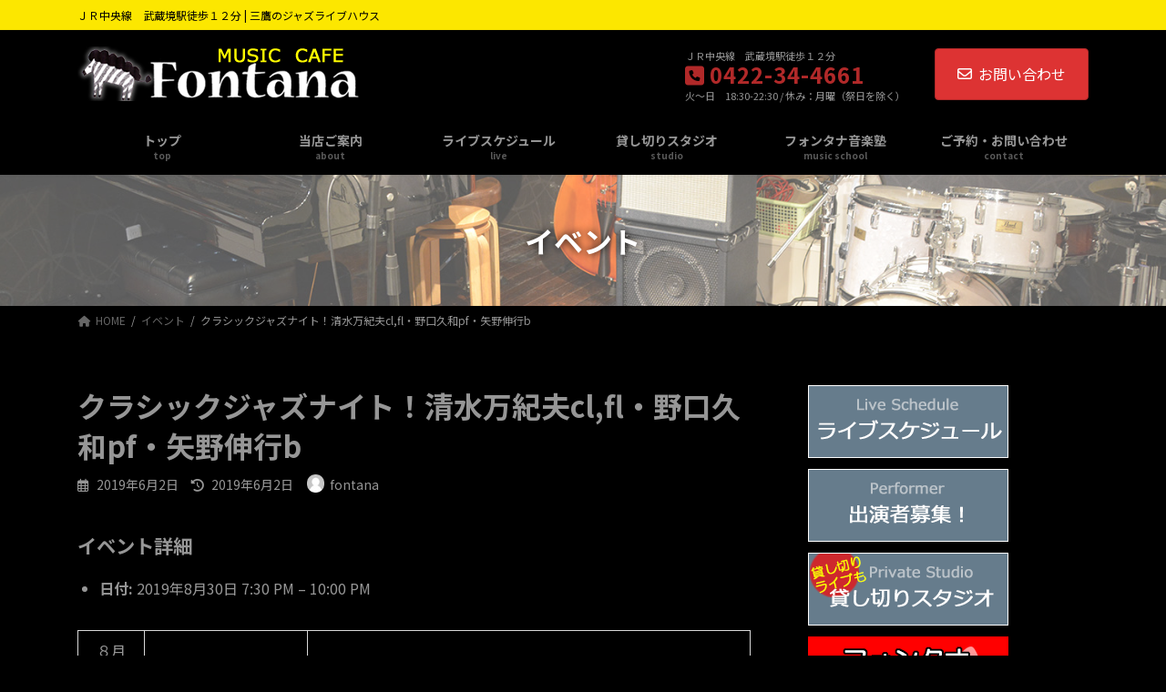

--- FILE ---
content_type: text/html; charset=UTF-8
request_url: https://mcfontana.com/events/event/%E3%82%AF%E3%83%A9%E3%82%B7%E3%83%83%E3%82%AF%E3%82%B8%E3%83%A3%E3%82%BA%E3%83%8A%E3%82%A4%E3%83%88%EF%BC%81%E6%B8%85%E6%B0%B4%E4%B8%87%E7%B4%80%E5%A4%ABclfl%E3%83%BB%E9%87%8E%E5%8F%A3%E4%B9%85/
body_size: 81925
content:
<!DOCTYPE html>
<html dir="ltr" lang="ja" prefix="og: https://ogp.me/ns#">
<head>
<meta charset="utf-8">
<meta http-equiv="X-UA-Compatible" content="IE=edge">
<meta name="viewport" content="width=device-width, initial-scale=1">
<!-- Google tag (gtag.js) --><script async src="https://www.googletagmanager.com/gtag/js?id=UA-30414458-13"></script><script>window.dataLayer = window.dataLayer || [];function gtag(){dataLayer.push(arguments);}gtag('js', new Date());gtag('config', 'UA-30414458-13');</script>
<title>クラシックジャズナイト！清水万紀夫cl,fl・野口久和pf・矢野伸行b | ミュージックカフェ | フォンタナ</title>
	<style>img:is([sizes="auto" i], [sizes^="auto," i]) { contain-intrinsic-size: 3000px 1500px }</style>
	
		<!-- All in One SEO 4.9.2 - aioseo.com -->
	<meta name="robots" content="max-image-preview:large" />
	<meta name="author" content="fontana"/>
	<link rel="canonical" href="https://mcfontana.com/events/event/%e3%82%af%e3%83%a9%e3%82%b7%e3%83%83%e3%82%af%e3%82%b8%e3%83%a3%e3%82%ba%e3%83%8a%e3%82%a4%e3%83%88%ef%bc%81%e6%b8%85%e6%b0%b4%e4%b8%87%e7%b4%80%e5%a4%abclfl%e3%83%bb%e9%87%8e%e5%8f%a3%e4%b9%85/" />
	<meta name="generator" content="All in One SEO (AIOSEO) 4.9.2" />
		<meta property="og:locale" content="ja_JP" />
		<meta property="og:site_name" content="ミュージックカフェ | フォンタナ - ＪＲ中央線　武蔵境駅徒歩１２分 | 三鷹のジャズライブハウス" />
		<meta property="og:type" content="article" />
		<meta property="og:title" content="クラシックジャズナイト！清水万紀夫cl,fl・野口久和pf・矢野伸行b | ミュージックカフェ | フォンタナ" />
		<meta property="og:url" content="https://mcfontana.com/events/event/%e3%82%af%e3%83%a9%e3%82%b7%e3%83%83%e3%82%af%e3%82%b8%e3%83%a3%e3%82%ba%e3%83%8a%e3%82%a4%e3%83%88%ef%bc%81%e6%b8%85%e6%b0%b4%e4%b8%87%e7%b4%80%e5%a4%abclfl%e3%83%bb%e9%87%8e%e5%8f%a3%e4%b9%85/" />
		<meta property="article:published_time" content="2019-06-02T02:20:27+00:00" />
		<meta property="article:modified_time" content="2019-06-02T02:20:27+00:00" />
		<meta name="twitter:card" content="summary" />
		<meta name="twitter:title" content="クラシックジャズナイト！清水万紀夫cl,fl・野口久和pf・矢野伸行b | ミュージックカフェ | フォンタナ" />
		<script type="application/ld+json" class="aioseo-schema">
			{"@context":"https:\/\/schema.org","@graph":[{"@type":"BreadcrumbList","@id":"https:\/\/mcfontana.com\/events\/event\/%e3%82%af%e3%83%a9%e3%82%b7%e3%83%83%e3%82%af%e3%82%b8%e3%83%a3%e3%82%ba%e3%83%8a%e3%82%a4%e3%83%88%ef%bc%81%e6%b8%85%e6%b0%b4%e4%b8%87%e7%b4%80%e5%a4%abclfl%e3%83%bb%e9%87%8e%e5%8f%a3%e4%b9%85\/#breadcrumblist","itemListElement":[{"@type":"ListItem","@id":"https:\/\/mcfontana.com#listItem","position":1,"name":"Home","item":"https:\/\/mcfontana.com","nextItem":{"@type":"ListItem","@id":"https:\/\/mcfontana.com\/events\/event\/#listItem","name":"\u30a4\u30d9\u30f3\u30c8"}},{"@type":"ListItem","@id":"https:\/\/mcfontana.com\/events\/event\/#listItem","position":2,"name":"\u30a4\u30d9\u30f3\u30c8","item":"https:\/\/mcfontana.com\/events\/event\/","nextItem":{"@type":"ListItem","@id":"https:\/\/mcfontana.com\/events\/event\/%e3%82%af%e3%83%a9%e3%82%b7%e3%83%83%e3%82%af%e3%82%b8%e3%83%a3%e3%82%ba%e3%83%8a%e3%82%a4%e3%83%88%ef%bc%81%e6%b8%85%e6%b0%b4%e4%b8%87%e7%b4%80%e5%a4%abclfl%e3%83%bb%e9%87%8e%e5%8f%a3%e4%b9%85\/#listItem","name":"\u30af\u30e9\u30b7\u30c3\u30af\u30b8\u30e3\u30ba\u30ca\u30a4\u30c8\uff01\u6e05\u6c34\u4e07\u7d00\u592bcl,fl\u30fb\u91ce\u53e3\u4e45\u548cpf\u30fb\u77e2\u91ce\u4f38\u884cb"},"previousItem":{"@type":"ListItem","@id":"https:\/\/mcfontana.com#listItem","name":"Home"}},{"@type":"ListItem","@id":"https:\/\/mcfontana.com\/events\/event\/%e3%82%af%e3%83%a9%e3%82%b7%e3%83%83%e3%82%af%e3%82%b8%e3%83%a3%e3%82%ba%e3%83%8a%e3%82%a4%e3%83%88%ef%bc%81%e6%b8%85%e6%b0%b4%e4%b8%87%e7%b4%80%e5%a4%abclfl%e3%83%bb%e9%87%8e%e5%8f%a3%e4%b9%85\/#listItem","position":3,"name":"\u30af\u30e9\u30b7\u30c3\u30af\u30b8\u30e3\u30ba\u30ca\u30a4\u30c8\uff01\u6e05\u6c34\u4e07\u7d00\u592bcl,fl\u30fb\u91ce\u53e3\u4e45\u548cpf\u30fb\u77e2\u91ce\u4f38\u884cb","previousItem":{"@type":"ListItem","@id":"https:\/\/mcfontana.com\/events\/event\/#listItem","name":"\u30a4\u30d9\u30f3\u30c8"}}]},{"@type":"Organization","@id":"https:\/\/mcfontana.com\/#organization","name":"\u30df\u30e5\u30fc\u30b8\u30c3\u30af\u30ab\u30d5\u30a7 | \u30d5\u30a9\u30f3\u30bf\u30ca","description":"\uff2a\uff32\u4e2d\u592e\u7dda\u3000\u6b66\u8535\u5883\u99c5\u5f92\u6b69\uff11\uff12\u5206 | \u4e09\u9df9\u306e\u30b8\u30e3\u30ba\u30e9\u30a4\u30d6\u30cf\u30a6\u30b9","url":"https:\/\/mcfontana.com\/"},{"@type":"Person","@id":"https:\/\/mcfontana.com\/author\/fontana\/#author","url":"https:\/\/mcfontana.com\/author\/fontana\/","name":"fontana","image":{"@type":"ImageObject","@id":"https:\/\/mcfontana.com\/events\/event\/%e3%82%af%e3%83%a9%e3%82%b7%e3%83%83%e3%82%af%e3%82%b8%e3%83%a3%e3%82%ba%e3%83%8a%e3%82%a4%e3%83%88%ef%bc%81%e6%b8%85%e6%b0%b4%e4%b8%87%e7%b4%80%e5%a4%abclfl%e3%83%bb%e9%87%8e%e5%8f%a3%e4%b9%85\/#authorImage","url":"https:\/\/secure.gravatar.com\/avatar\/85eee26e464f27b7062b92a0020f26fa8671e9b39910211395f65ae785c0aaf4?s=96&d=mm&r=g","width":96,"height":96,"caption":"fontana"}},{"@type":"WebPage","@id":"https:\/\/mcfontana.com\/events\/event\/%e3%82%af%e3%83%a9%e3%82%b7%e3%83%83%e3%82%af%e3%82%b8%e3%83%a3%e3%82%ba%e3%83%8a%e3%82%a4%e3%83%88%ef%bc%81%e6%b8%85%e6%b0%b4%e4%b8%87%e7%b4%80%e5%a4%abclfl%e3%83%bb%e9%87%8e%e5%8f%a3%e4%b9%85\/#webpage","url":"https:\/\/mcfontana.com\/events\/event\/%e3%82%af%e3%83%a9%e3%82%b7%e3%83%83%e3%82%af%e3%82%b8%e3%83%a3%e3%82%ba%e3%83%8a%e3%82%a4%e3%83%88%ef%bc%81%e6%b8%85%e6%b0%b4%e4%b8%87%e7%b4%80%e5%a4%abclfl%e3%83%bb%e9%87%8e%e5%8f%a3%e4%b9%85\/","name":"\u30af\u30e9\u30b7\u30c3\u30af\u30b8\u30e3\u30ba\u30ca\u30a4\u30c8\uff01\u6e05\u6c34\u4e07\u7d00\u592bcl,fl\u30fb\u91ce\u53e3\u4e45\u548cpf\u30fb\u77e2\u91ce\u4f38\u884cb | \u30df\u30e5\u30fc\u30b8\u30c3\u30af\u30ab\u30d5\u30a7 | \u30d5\u30a9\u30f3\u30bf\u30ca","inLanguage":"ja","isPartOf":{"@id":"https:\/\/mcfontana.com\/#website"},"breadcrumb":{"@id":"https:\/\/mcfontana.com\/events\/event\/%e3%82%af%e3%83%a9%e3%82%b7%e3%83%83%e3%82%af%e3%82%b8%e3%83%a3%e3%82%ba%e3%83%8a%e3%82%a4%e3%83%88%ef%bc%81%e6%b8%85%e6%b0%b4%e4%b8%87%e7%b4%80%e5%a4%abclfl%e3%83%bb%e9%87%8e%e5%8f%a3%e4%b9%85\/#breadcrumblist"},"author":{"@id":"https:\/\/mcfontana.com\/author\/fontana\/#author"},"creator":{"@id":"https:\/\/mcfontana.com\/author\/fontana\/#author"},"image":{"@type":"ImageObject","url":"https:\/\/mcfontana.com\/ad\/wp-content\/uploads\/2022\/10\/no-image.jpg","@id":"https:\/\/mcfontana.com\/events\/event\/%e3%82%af%e3%83%a9%e3%82%b7%e3%83%83%e3%82%af%e3%82%b8%e3%83%a3%e3%82%ba%e3%83%8a%e3%82%a4%e3%83%88%ef%bc%81%e6%b8%85%e6%b0%b4%e4%b8%87%e7%b4%80%e5%a4%abclfl%e3%83%bb%e9%87%8e%e5%8f%a3%e4%b9%85\/#mainImage","width":600,"height":371},"primaryImageOfPage":{"@id":"https:\/\/mcfontana.com\/events\/event\/%e3%82%af%e3%83%a9%e3%82%b7%e3%83%83%e3%82%af%e3%82%b8%e3%83%a3%e3%82%ba%e3%83%8a%e3%82%a4%e3%83%88%ef%bc%81%e6%b8%85%e6%b0%b4%e4%b8%87%e7%b4%80%e5%a4%abclfl%e3%83%bb%e9%87%8e%e5%8f%a3%e4%b9%85\/#mainImage"},"datePublished":"2019-06-02T11:20:27+09:00","dateModified":"2019-06-02T11:20:27+09:00"},{"@type":"WebSite","@id":"https:\/\/mcfontana.com\/#website","url":"https:\/\/mcfontana.com\/","name":"\u30df\u30e5\u30fc\u30b8\u30c3\u30af\u30ab\u30d5\u30a7 | \u30d5\u30a9\u30f3\u30bf\u30ca","description":"\uff2a\uff32\u4e2d\u592e\u7dda\u3000\u6b66\u8535\u5883\u99c5\u5f92\u6b69\uff11\uff12\u5206 | \u4e09\u9df9\u306e\u30b8\u30e3\u30ba\u30e9\u30a4\u30d6\u30cf\u30a6\u30b9","inLanguage":"ja","publisher":{"@id":"https:\/\/mcfontana.com\/#organization"}}]}
		</script>
		<!-- All in One SEO -->

<link rel="alternate" type="application/rss+xml" title="ミュージックカフェ | フォンタナ &raquo; フィード" href="https://mcfontana.com/feed/" />
<link rel="alternate" type="application/rss+xml" title="ミュージックカフェ | フォンタナ &raquo; コメントフィード" href="https://mcfontana.com/comments/feed/" />
<link rel="alternate" type="application/rss+xml" title="ミュージックカフェ | フォンタナ &raquo; クラシックジャズナイト！清水万紀夫cl,fl・野口久和pf・矢野伸行b のコメントのフィード" href="https://mcfontana.com/events/event/%e3%82%af%e3%83%a9%e3%82%b7%e3%83%83%e3%82%af%e3%82%b8%e3%83%a3%e3%82%ba%e3%83%8a%e3%82%a4%e3%83%88%ef%bc%81%e6%b8%85%e6%b0%b4%e4%b8%87%e7%b4%80%e5%a4%abclfl%e3%83%bb%e9%87%8e%e5%8f%a3%e4%b9%85/feed/" />
<meta name="description" content="８月３０日金曜日　●クラシックジャズナイト！　●清水万紀夫cl,fl・野口久和pf・矢野伸行b　●１９：３０～２２：００mc２０００円tc５００円＋order" /><script type="text/javascript">
/* <![CDATA[ */
window._wpemojiSettings = {"baseUrl":"https:\/\/s.w.org\/images\/core\/emoji\/16.0.1\/72x72\/","ext":".png","svgUrl":"https:\/\/s.w.org\/images\/core\/emoji\/16.0.1\/svg\/","svgExt":".svg","source":{"concatemoji":"https:\/\/mcfontana.com\/ad\/wp-includes\/js\/wp-emoji-release.min.js?ver=6.8.3"}};
/*! This file is auto-generated */
!function(s,n){var o,i,e;function c(e){try{var t={supportTests:e,timestamp:(new Date).valueOf()};sessionStorage.setItem(o,JSON.stringify(t))}catch(e){}}function p(e,t,n){e.clearRect(0,0,e.canvas.width,e.canvas.height),e.fillText(t,0,0);var t=new Uint32Array(e.getImageData(0,0,e.canvas.width,e.canvas.height).data),a=(e.clearRect(0,0,e.canvas.width,e.canvas.height),e.fillText(n,0,0),new Uint32Array(e.getImageData(0,0,e.canvas.width,e.canvas.height).data));return t.every(function(e,t){return e===a[t]})}function u(e,t){e.clearRect(0,0,e.canvas.width,e.canvas.height),e.fillText(t,0,0);for(var n=e.getImageData(16,16,1,1),a=0;a<n.data.length;a++)if(0!==n.data[a])return!1;return!0}function f(e,t,n,a){switch(t){case"flag":return n(e,"\ud83c\udff3\ufe0f\u200d\u26a7\ufe0f","\ud83c\udff3\ufe0f\u200b\u26a7\ufe0f")?!1:!n(e,"\ud83c\udde8\ud83c\uddf6","\ud83c\udde8\u200b\ud83c\uddf6")&&!n(e,"\ud83c\udff4\udb40\udc67\udb40\udc62\udb40\udc65\udb40\udc6e\udb40\udc67\udb40\udc7f","\ud83c\udff4\u200b\udb40\udc67\u200b\udb40\udc62\u200b\udb40\udc65\u200b\udb40\udc6e\u200b\udb40\udc67\u200b\udb40\udc7f");case"emoji":return!a(e,"\ud83e\udedf")}return!1}function g(e,t,n,a){var r="undefined"!=typeof WorkerGlobalScope&&self instanceof WorkerGlobalScope?new OffscreenCanvas(300,150):s.createElement("canvas"),o=r.getContext("2d",{willReadFrequently:!0}),i=(o.textBaseline="top",o.font="600 32px Arial",{});return e.forEach(function(e){i[e]=t(o,e,n,a)}),i}function t(e){var t=s.createElement("script");t.src=e,t.defer=!0,s.head.appendChild(t)}"undefined"!=typeof Promise&&(o="wpEmojiSettingsSupports",i=["flag","emoji"],n.supports={everything:!0,everythingExceptFlag:!0},e=new Promise(function(e){s.addEventListener("DOMContentLoaded",e,{once:!0})}),new Promise(function(t){var n=function(){try{var e=JSON.parse(sessionStorage.getItem(o));if("object"==typeof e&&"number"==typeof e.timestamp&&(new Date).valueOf()<e.timestamp+604800&&"object"==typeof e.supportTests)return e.supportTests}catch(e){}return null}();if(!n){if("undefined"!=typeof Worker&&"undefined"!=typeof OffscreenCanvas&&"undefined"!=typeof URL&&URL.createObjectURL&&"undefined"!=typeof Blob)try{var e="postMessage("+g.toString()+"("+[JSON.stringify(i),f.toString(),p.toString(),u.toString()].join(",")+"));",a=new Blob([e],{type:"text/javascript"}),r=new Worker(URL.createObjectURL(a),{name:"wpTestEmojiSupports"});return void(r.onmessage=function(e){c(n=e.data),r.terminate(),t(n)})}catch(e){}c(n=g(i,f,p,u))}t(n)}).then(function(e){for(var t in e)n.supports[t]=e[t],n.supports.everything=n.supports.everything&&n.supports[t],"flag"!==t&&(n.supports.everythingExceptFlag=n.supports.everythingExceptFlag&&n.supports[t]);n.supports.everythingExceptFlag=n.supports.everythingExceptFlag&&!n.supports.flag,n.DOMReady=!1,n.readyCallback=function(){n.DOMReady=!0}}).then(function(){return e}).then(function(){var e;n.supports.everything||(n.readyCallback(),(e=n.source||{}).concatemoji?t(e.concatemoji):e.wpemoji&&e.twemoji&&(t(e.twemoji),t(e.wpemoji)))}))}((window,document),window._wpemojiSettings);
/* ]]> */
</script>
<link rel='stylesheet' id='vkExUnit_common_style-css' href='https://mcfontana.com/ad/wp-content/plugins/vk-all-in-one-expansion-unit/assets/css/vkExUnit_style.css?ver=9.112.4.0' type='text/css' media='all' />
<style id='vkExUnit_common_style-inline-css' type='text/css'>
:root {--ver_page_top_button_url:url(https://mcfontana.com/ad/wp-content/plugins/vk-all-in-one-expansion-unit/assets/images/to-top-btn-icon.svg);}@font-face {font-weight: normal;font-style: normal;font-family: "vk_sns";src: url("https://mcfontana.com/ad/wp-content/plugins/vk-all-in-one-expansion-unit/inc/sns/icons/fonts/vk_sns.eot?-bq20cj");src: url("https://mcfontana.com/ad/wp-content/plugins/vk-all-in-one-expansion-unit/inc/sns/icons/fonts/vk_sns.eot?#iefix-bq20cj") format("embedded-opentype"),url("https://mcfontana.com/ad/wp-content/plugins/vk-all-in-one-expansion-unit/inc/sns/icons/fonts/vk_sns.woff?-bq20cj") format("woff"),url("https://mcfontana.com/ad/wp-content/plugins/vk-all-in-one-expansion-unit/inc/sns/icons/fonts/vk_sns.ttf?-bq20cj") format("truetype"),url("https://mcfontana.com/ad/wp-content/plugins/vk-all-in-one-expansion-unit/inc/sns/icons/fonts/vk_sns.svg?-bq20cj#vk_sns") format("svg");}
.veu_promotion-alert__content--text {border: 1px solid rgba(0,0,0,0.125);padding: 0.5em 1em;border-radius: var(--vk-size-radius);margin-bottom: var(--vk-margin-block-bottom);font-size: 0.875rem;}/* Alert Content部分に段落タグを入れた場合に最後の段落の余白を0にする */.veu_promotion-alert__content--text p:last-of-type{margin-bottom:0;margin-top: 0;}
</style>
<link rel='stylesheet' id='vk-header-top-css' href='https://mcfontana.com/ad/wp-content/plugins/lightning-g3-pro-unit/inc/header-top/package/css/header-top.css?ver=0.1.1' type='text/css' media='all' />
<style id='vk-header-top-inline-css' type='text/css'>
/* Header Top */.header-top{color:#000000;background-color:#fce700;}.header-top .nav li a{color:#000000;}
</style>
<style id='wp-emoji-styles-inline-css' type='text/css'>

	img.wp-smiley, img.emoji {
		display: inline !important;
		border: none !important;
		box-shadow: none !important;
		height: 1em !important;
		width: 1em !important;
		margin: 0 0.07em !important;
		vertical-align: -0.1em !important;
		background: none !important;
		padding: 0 !important;
	}
</style>
<link rel='stylesheet' id='wp-block-library-css' href='https://mcfontana.com/ad/wp-includes/css/dist/block-library/style.min.css?ver=6.8.3' type='text/css' media='all' />
<style id='wp-block-library-inline-css' type='text/css'>
.vk-cols--reverse{flex-direction:row-reverse}.vk-cols--hasbtn{margin-bottom:0}.vk-cols--hasbtn>.row>.vk_gridColumn_item,.vk-cols--hasbtn>.wp-block-column{position:relative;padding-bottom:3em}.vk-cols--hasbtn>.row>.vk_gridColumn_item>.wp-block-buttons,.vk-cols--hasbtn>.row>.vk_gridColumn_item>.vk_button,.vk-cols--hasbtn>.wp-block-column>.wp-block-buttons,.vk-cols--hasbtn>.wp-block-column>.vk_button{position:absolute;bottom:0;width:100%}.vk-cols--fit.wp-block-columns{gap:0}.vk-cols--fit.wp-block-columns,.vk-cols--fit.wp-block-columns:not(.is-not-stacked-on-mobile){margin-top:0;margin-bottom:0;justify-content:space-between}.vk-cols--fit.wp-block-columns>.wp-block-column *:last-child,.vk-cols--fit.wp-block-columns:not(.is-not-stacked-on-mobile)>.wp-block-column *:last-child{margin-bottom:0}.vk-cols--fit.wp-block-columns>.wp-block-column>.wp-block-cover,.vk-cols--fit.wp-block-columns:not(.is-not-stacked-on-mobile)>.wp-block-column>.wp-block-cover{margin-top:0}.vk-cols--fit.wp-block-columns.has-background,.vk-cols--fit.wp-block-columns:not(.is-not-stacked-on-mobile).has-background{padding:0}@media(max-width: 599px){.vk-cols--fit.wp-block-columns:not(.has-background)>.wp-block-column:not(.has-background),.vk-cols--fit.wp-block-columns:not(.is-not-stacked-on-mobile):not(.has-background)>.wp-block-column:not(.has-background){padding-left:0 !important;padding-right:0 !important}}@media(min-width: 782px){.vk-cols--fit.wp-block-columns .block-editor-block-list__block.wp-block-column:not(:first-child),.vk-cols--fit.wp-block-columns>.wp-block-column:not(:first-child),.vk-cols--fit.wp-block-columns:not(.is-not-stacked-on-mobile) .block-editor-block-list__block.wp-block-column:not(:first-child),.vk-cols--fit.wp-block-columns:not(.is-not-stacked-on-mobile)>.wp-block-column:not(:first-child){margin-left:0}}@media(min-width: 600px)and (max-width: 781px){.vk-cols--fit.wp-block-columns .wp-block-column:nth-child(2n),.vk-cols--fit.wp-block-columns:not(.is-not-stacked-on-mobile) .wp-block-column:nth-child(2n){margin-left:0}.vk-cols--fit.wp-block-columns .wp-block-column:not(:only-child),.vk-cols--fit.wp-block-columns:not(.is-not-stacked-on-mobile) .wp-block-column:not(:only-child){flex-basis:50% !important}}.vk-cols--fit--gap1.wp-block-columns{gap:1px}@media(min-width: 600px)and (max-width: 781px){.vk-cols--fit--gap1.wp-block-columns .wp-block-column:not(:only-child){flex-basis:calc(50% - 1px) !important}}.vk-cols--fit.vk-cols--grid>.block-editor-block-list__block,.vk-cols--fit.vk-cols--grid>.wp-block-column,.vk-cols--fit.vk-cols--grid:not(.is-not-stacked-on-mobile)>.block-editor-block-list__block,.vk-cols--fit.vk-cols--grid:not(.is-not-stacked-on-mobile)>.wp-block-column{flex-basis:50%;box-sizing:border-box}@media(max-width: 599px){.vk-cols--fit.vk-cols--grid.vk-cols--grid--alignfull>.wp-block-column:nth-child(2)>.wp-block-cover,.vk-cols--fit.vk-cols--grid.vk-cols--grid--alignfull>.wp-block-column:nth-child(2)>.vk_outer,.vk-cols--fit.vk-cols--grid:not(.is-not-stacked-on-mobile).vk-cols--grid--alignfull>.wp-block-column:nth-child(2)>.wp-block-cover,.vk-cols--fit.vk-cols--grid:not(.is-not-stacked-on-mobile).vk-cols--grid--alignfull>.wp-block-column:nth-child(2)>.vk_outer{width:100vw;margin-right:calc((100% - 100vw)/2);margin-left:calc((100% - 100vw)/2)}}@media(min-width: 600px){.vk-cols--fit.vk-cols--grid.vk-cols--grid--alignfull>.wp-block-column:nth-child(2)>.wp-block-cover,.vk-cols--fit.vk-cols--grid.vk-cols--grid--alignfull>.wp-block-column:nth-child(2)>.vk_outer,.vk-cols--fit.vk-cols--grid:not(.is-not-stacked-on-mobile).vk-cols--grid--alignfull>.wp-block-column:nth-child(2)>.wp-block-cover,.vk-cols--fit.vk-cols--grid:not(.is-not-stacked-on-mobile).vk-cols--grid--alignfull>.wp-block-column:nth-child(2)>.vk_outer{margin-right:calc(100% - 50vw);width:50vw}}@media(min-width: 600px){.vk-cols--fit.vk-cols--grid.vk-cols--grid--alignfull.vk-cols--reverse>.wp-block-column,.vk-cols--fit.vk-cols--grid:not(.is-not-stacked-on-mobile).vk-cols--grid--alignfull.vk-cols--reverse>.wp-block-column{margin-left:0;margin-right:0}.vk-cols--fit.vk-cols--grid.vk-cols--grid--alignfull.vk-cols--reverse>.wp-block-column:nth-child(2)>.wp-block-cover,.vk-cols--fit.vk-cols--grid.vk-cols--grid--alignfull.vk-cols--reverse>.wp-block-column:nth-child(2)>.vk_outer,.vk-cols--fit.vk-cols--grid:not(.is-not-stacked-on-mobile).vk-cols--grid--alignfull.vk-cols--reverse>.wp-block-column:nth-child(2)>.wp-block-cover,.vk-cols--fit.vk-cols--grid:not(.is-not-stacked-on-mobile).vk-cols--grid--alignfull.vk-cols--reverse>.wp-block-column:nth-child(2)>.vk_outer{margin-left:calc(100% - 50vw)}}.vk-cols--menu h2,.vk-cols--menu h3,.vk-cols--menu h4,.vk-cols--menu h5{margin-bottom:.2em;text-shadow:#000 0 0 10px}.vk-cols--menu h2:first-child,.vk-cols--menu h3:first-child,.vk-cols--menu h4:first-child,.vk-cols--menu h5:first-child{margin-top:0}.vk-cols--menu p{margin-bottom:1rem;text-shadow:#000 0 0 10px}.vk-cols--menu .wp-block-cover__inner-container:last-child{margin-bottom:0}.vk-cols--fitbnrs .wp-block-column .wp-block-cover:hover img{filter:unset}.vk-cols--fitbnrs .wp-block-column .wp-block-cover:hover{background-color:unset}.vk-cols--fitbnrs .wp-block-column .wp-block-cover:hover .wp-block-cover__image-background{filter:unset !important}.vk-cols--fitbnrs .wp-block-cover .wp-block-cover__inner-container{position:absolute;height:100%;width:100%}.vk-cols--fitbnrs .vk_button{height:100%;margin:0}.vk-cols--fitbnrs .vk_button .vk_button_btn,.vk-cols--fitbnrs .vk_button .btn{height:100%;width:100%;border:none;box-shadow:none;background-color:unset !important;transition:unset}.vk-cols--fitbnrs .vk_button .vk_button_btn:hover,.vk-cols--fitbnrs .vk_button .btn:hover{transition:unset}.vk-cols--fitbnrs .vk_button .vk_button_btn:after,.vk-cols--fitbnrs .vk_button .btn:after{border:none}.vk-cols--fitbnrs .vk_button .vk_button_link_txt{width:100%;position:absolute;top:50%;left:50%;transform:translateY(-50%) translateX(-50%);font-size:2rem;text-shadow:#000 0 0 10px}.vk-cols--fitbnrs .vk_button .vk_button_link_subCaption{width:100%;position:absolute;top:calc(50% + 2.2em);left:50%;transform:translateY(-50%) translateX(-50%);text-shadow:#000 0 0 10px}@media(min-width: 992px){.vk-cols--media.wp-block-columns{gap:3rem}}.vk-fit-map figure{margin-bottom:0}.vk-fit-map iframe{position:relative;margin-bottom:0;display:block;max-height:400px;width:100vw}.vk-fit-map:is(.alignfull,.alignwide) div{max-width:100%}.vk-table--th--width25 :where(tr>*:first-child){width:25%}.vk-table--th--width30 :where(tr>*:first-child){width:30%}.vk-table--th--width35 :where(tr>*:first-child){width:35%}.vk-table--th--width40 :where(tr>*:first-child){width:40%}.vk-table--th--bg-bright :where(tr>*:first-child){background-color:var(--wp--preset--color--bg-secondary, rgba(0, 0, 0, 0.05))}@media(max-width: 599px){.vk-table--mobile-block :is(th,td){width:100%;display:block}.vk-table--mobile-block.wp-block-table table :is(th,td){border-top:none}}.vk-table--width--th25 :where(tr>*:first-child){width:25%}.vk-table--width--th30 :where(tr>*:first-child){width:30%}.vk-table--width--th35 :where(tr>*:first-child){width:35%}.vk-table--width--th40 :where(tr>*:first-child){width:40%}.no-margin{margin:0}@media(max-width: 599px){.wp-block-image.vk-aligncenter--mobile>.alignright{float:none;margin-left:auto;margin-right:auto}.vk-no-padding-horizontal--mobile{padding-left:0 !important;padding-right:0 !important}}
/* VK Color Palettes */:root{ --wp--preset--color--vk-color-primary:#dd3333}/* --vk-color-primary is deprecated. */:root{ --vk-color-primary: var(--wp--preset--color--vk-color-primary);}:root{ --wp--preset--color--vk-color-primary-dark:#b12929}/* --vk-color-primary-dark is deprecated. */:root{ --vk-color-primary-dark: var(--wp--preset--color--vk-color-primary-dark);}:root{ --wp--preset--color--vk-color-primary-vivid:#f33838}/* --vk-color-primary-vivid is deprecated. */:root{ --vk-color-primary-vivid: var(--wp--preset--color--vk-color-primary-vivid);}
</style>
<style id='classic-theme-styles-inline-css' type='text/css'>
/*! This file is auto-generated */
.wp-block-button__link{color:#fff;background-color:#32373c;border-radius:9999px;box-shadow:none;text-decoration:none;padding:calc(.667em + 2px) calc(1.333em + 2px);font-size:1.125em}.wp-block-file__button{background:#32373c;color:#fff;text-decoration:none}
</style>
<link rel='stylesheet' id='aioseo/css/src/vue/standalone/blocks/table-of-contents/global.scss-css' href='https://mcfontana.com/ad/wp-content/plugins/all-in-one-seo-pack/dist/Lite/assets/css/table-of-contents/global.e90f6d47.css?ver=4.9.2' type='text/css' media='all' />
<style id='global-styles-inline-css' type='text/css'>
:root{--wp--preset--aspect-ratio--square: 1;--wp--preset--aspect-ratio--4-3: 4/3;--wp--preset--aspect-ratio--3-4: 3/4;--wp--preset--aspect-ratio--3-2: 3/2;--wp--preset--aspect-ratio--2-3: 2/3;--wp--preset--aspect-ratio--16-9: 16/9;--wp--preset--aspect-ratio--9-16: 9/16;--wp--preset--color--black: #000000;--wp--preset--color--cyan-bluish-gray: #abb8c3;--wp--preset--color--white: #ffffff;--wp--preset--color--pale-pink: #f78da7;--wp--preset--color--vivid-red: #cf2e2e;--wp--preset--color--luminous-vivid-orange: #ff6900;--wp--preset--color--luminous-vivid-amber: #fcb900;--wp--preset--color--light-green-cyan: #7bdcb5;--wp--preset--color--vivid-green-cyan: #00d084;--wp--preset--color--pale-cyan-blue: #8ed1fc;--wp--preset--color--vivid-cyan-blue: #0693e3;--wp--preset--color--vivid-purple: #9b51e0;--wp--preset--color--vk-color-primary: #dd3333;--wp--preset--color--vk-color-primary-dark: #b12929;--wp--preset--color--vk-color-primary-vivid: #f33838;--wp--preset--gradient--vivid-cyan-blue-to-vivid-purple: linear-gradient(135deg,rgba(6,147,227,1) 0%,rgb(155,81,224) 100%);--wp--preset--gradient--light-green-cyan-to-vivid-green-cyan: linear-gradient(135deg,rgb(122,220,180) 0%,rgb(0,208,130) 100%);--wp--preset--gradient--luminous-vivid-amber-to-luminous-vivid-orange: linear-gradient(135deg,rgba(252,185,0,1) 0%,rgba(255,105,0,1) 100%);--wp--preset--gradient--luminous-vivid-orange-to-vivid-red: linear-gradient(135deg,rgba(255,105,0,1) 0%,rgb(207,46,46) 100%);--wp--preset--gradient--very-light-gray-to-cyan-bluish-gray: linear-gradient(135deg,rgb(238,238,238) 0%,rgb(169,184,195) 100%);--wp--preset--gradient--cool-to-warm-spectrum: linear-gradient(135deg,rgb(74,234,220) 0%,rgb(151,120,209) 20%,rgb(207,42,186) 40%,rgb(238,44,130) 60%,rgb(251,105,98) 80%,rgb(254,248,76) 100%);--wp--preset--gradient--blush-light-purple: linear-gradient(135deg,rgb(255,206,236) 0%,rgb(152,150,240) 100%);--wp--preset--gradient--blush-bordeaux: linear-gradient(135deg,rgb(254,205,165) 0%,rgb(254,45,45) 50%,rgb(107,0,62) 100%);--wp--preset--gradient--luminous-dusk: linear-gradient(135deg,rgb(255,203,112) 0%,rgb(199,81,192) 50%,rgb(65,88,208) 100%);--wp--preset--gradient--pale-ocean: linear-gradient(135deg,rgb(255,245,203) 0%,rgb(182,227,212) 50%,rgb(51,167,181) 100%);--wp--preset--gradient--electric-grass: linear-gradient(135deg,rgb(202,248,128) 0%,rgb(113,206,126) 100%);--wp--preset--gradient--midnight: linear-gradient(135deg,rgb(2,3,129) 0%,rgb(40,116,252) 100%);--wp--preset--gradient--vivid-green-cyan-to-vivid-cyan-blue: linear-gradient(135deg,rgba(0,208,132,1) 0%,rgba(6,147,227,1) 100%);--wp--preset--font-size--small: 14px;--wp--preset--font-size--medium: 20px;--wp--preset--font-size--large: 24px;--wp--preset--font-size--x-large: 42px;--wp--preset--font-size--regular: 16px;--wp--preset--font-size--huge: 36px;--wp--preset--spacing--20: 0.44rem;--wp--preset--spacing--30: 0.67rem;--wp--preset--spacing--40: 1rem;--wp--preset--spacing--50: 1.5rem;--wp--preset--spacing--60: 2.25rem;--wp--preset--spacing--70: 3.38rem;--wp--preset--spacing--80: 5.06rem;--wp--preset--shadow--natural: 6px 6px 9px rgba(0, 0, 0, 0.2);--wp--preset--shadow--deep: 12px 12px 50px rgba(0, 0, 0, 0.4);--wp--preset--shadow--sharp: 6px 6px 0px rgba(0, 0, 0, 0.2);--wp--preset--shadow--outlined: 6px 6px 0px -3px rgba(255, 255, 255, 1), 6px 6px rgba(0, 0, 0, 1);--wp--preset--shadow--crisp: 6px 6px 0px rgba(0, 0, 0, 1);}:where(.is-layout-flex){gap: 0.5em;}:where(.is-layout-grid){gap: 0.5em;}body .is-layout-flex{display: flex;}.is-layout-flex{flex-wrap: wrap;align-items: center;}.is-layout-flex > :is(*, div){margin: 0;}body .is-layout-grid{display: grid;}.is-layout-grid > :is(*, div){margin: 0;}:where(.wp-block-columns.is-layout-flex){gap: 2em;}:where(.wp-block-columns.is-layout-grid){gap: 2em;}:where(.wp-block-post-template.is-layout-flex){gap: 1.25em;}:where(.wp-block-post-template.is-layout-grid){gap: 1.25em;}.has-black-color{color: var(--wp--preset--color--black) !important;}.has-cyan-bluish-gray-color{color: var(--wp--preset--color--cyan-bluish-gray) !important;}.has-white-color{color: var(--wp--preset--color--white) !important;}.has-pale-pink-color{color: var(--wp--preset--color--pale-pink) !important;}.has-vivid-red-color{color: var(--wp--preset--color--vivid-red) !important;}.has-luminous-vivid-orange-color{color: var(--wp--preset--color--luminous-vivid-orange) !important;}.has-luminous-vivid-amber-color{color: var(--wp--preset--color--luminous-vivid-amber) !important;}.has-light-green-cyan-color{color: var(--wp--preset--color--light-green-cyan) !important;}.has-vivid-green-cyan-color{color: var(--wp--preset--color--vivid-green-cyan) !important;}.has-pale-cyan-blue-color{color: var(--wp--preset--color--pale-cyan-blue) !important;}.has-vivid-cyan-blue-color{color: var(--wp--preset--color--vivid-cyan-blue) !important;}.has-vivid-purple-color{color: var(--wp--preset--color--vivid-purple) !important;}.has-vk-color-primary-color{color: var(--wp--preset--color--vk-color-primary) !important;}.has-vk-color-primary-dark-color{color: var(--wp--preset--color--vk-color-primary-dark) !important;}.has-vk-color-primary-vivid-color{color: var(--wp--preset--color--vk-color-primary-vivid) !important;}.has-black-background-color{background-color: var(--wp--preset--color--black) !important;}.has-cyan-bluish-gray-background-color{background-color: var(--wp--preset--color--cyan-bluish-gray) !important;}.has-white-background-color{background-color: var(--wp--preset--color--white) !important;}.has-pale-pink-background-color{background-color: var(--wp--preset--color--pale-pink) !important;}.has-vivid-red-background-color{background-color: var(--wp--preset--color--vivid-red) !important;}.has-luminous-vivid-orange-background-color{background-color: var(--wp--preset--color--luminous-vivid-orange) !important;}.has-luminous-vivid-amber-background-color{background-color: var(--wp--preset--color--luminous-vivid-amber) !important;}.has-light-green-cyan-background-color{background-color: var(--wp--preset--color--light-green-cyan) !important;}.has-vivid-green-cyan-background-color{background-color: var(--wp--preset--color--vivid-green-cyan) !important;}.has-pale-cyan-blue-background-color{background-color: var(--wp--preset--color--pale-cyan-blue) !important;}.has-vivid-cyan-blue-background-color{background-color: var(--wp--preset--color--vivid-cyan-blue) !important;}.has-vivid-purple-background-color{background-color: var(--wp--preset--color--vivid-purple) !important;}.has-vk-color-primary-background-color{background-color: var(--wp--preset--color--vk-color-primary) !important;}.has-vk-color-primary-dark-background-color{background-color: var(--wp--preset--color--vk-color-primary-dark) !important;}.has-vk-color-primary-vivid-background-color{background-color: var(--wp--preset--color--vk-color-primary-vivid) !important;}.has-black-border-color{border-color: var(--wp--preset--color--black) !important;}.has-cyan-bluish-gray-border-color{border-color: var(--wp--preset--color--cyan-bluish-gray) !important;}.has-white-border-color{border-color: var(--wp--preset--color--white) !important;}.has-pale-pink-border-color{border-color: var(--wp--preset--color--pale-pink) !important;}.has-vivid-red-border-color{border-color: var(--wp--preset--color--vivid-red) !important;}.has-luminous-vivid-orange-border-color{border-color: var(--wp--preset--color--luminous-vivid-orange) !important;}.has-luminous-vivid-amber-border-color{border-color: var(--wp--preset--color--luminous-vivid-amber) !important;}.has-light-green-cyan-border-color{border-color: var(--wp--preset--color--light-green-cyan) !important;}.has-vivid-green-cyan-border-color{border-color: var(--wp--preset--color--vivid-green-cyan) !important;}.has-pale-cyan-blue-border-color{border-color: var(--wp--preset--color--pale-cyan-blue) !important;}.has-vivid-cyan-blue-border-color{border-color: var(--wp--preset--color--vivid-cyan-blue) !important;}.has-vivid-purple-border-color{border-color: var(--wp--preset--color--vivid-purple) !important;}.has-vk-color-primary-border-color{border-color: var(--wp--preset--color--vk-color-primary) !important;}.has-vk-color-primary-dark-border-color{border-color: var(--wp--preset--color--vk-color-primary-dark) !important;}.has-vk-color-primary-vivid-border-color{border-color: var(--wp--preset--color--vk-color-primary-vivid) !important;}.has-vivid-cyan-blue-to-vivid-purple-gradient-background{background: var(--wp--preset--gradient--vivid-cyan-blue-to-vivid-purple) !important;}.has-light-green-cyan-to-vivid-green-cyan-gradient-background{background: var(--wp--preset--gradient--light-green-cyan-to-vivid-green-cyan) !important;}.has-luminous-vivid-amber-to-luminous-vivid-orange-gradient-background{background: var(--wp--preset--gradient--luminous-vivid-amber-to-luminous-vivid-orange) !important;}.has-luminous-vivid-orange-to-vivid-red-gradient-background{background: var(--wp--preset--gradient--luminous-vivid-orange-to-vivid-red) !important;}.has-very-light-gray-to-cyan-bluish-gray-gradient-background{background: var(--wp--preset--gradient--very-light-gray-to-cyan-bluish-gray) !important;}.has-cool-to-warm-spectrum-gradient-background{background: var(--wp--preset--gradient--cool-to-warm-spectrum) !important;}.has-blush-light-purple-gradient-background{background: var(--wp--preset--gradient--blush-light-purple) !important;}.has-blush-bordeaux-gradient-background{background: var(--wp--preset--gradient--blush-bordeaux) !important;}.has-luminous-dusk-gradient-background{background: var(--wp--preset--gradient--luminous-dusk) !important;}.has-pale-ocean-gradient-background{background: var(--wp--preset--gradient--pale-ocean) !important;}.has-electric-grass-gradient-background{background: var(--wp--preset--gradient--electric-grass) !important;}.has-midnight-gradient-background{background: var(--wp--preset--gradient--midnight) !important;}.has-small-font-size{font-size: var(--wp--preset--font-size--small) !important;}.has-medium-font-size{font-size: var(--wp--preset--font-size--medium) !important;}.has-large-font-size{font-size: var(--wp--preset--font-size--large) !important;}.has-x-large-font-size{font-size: var(--wp--preset--font-size--x-large) !important;}
:where(.wp-block-post-template.is-layout-flex){gap: 1.25em;}:where(.wp-block-post-template.is-layout-grid){gap: 1.25em;}
:where(.wp-block-columns.is-layout-flex){gap: 2em;}:where(.wp-block-columns.is-layout-grid){gap: 2em;}
:root :where(.wp-block-pullquote){font-size: 1.5em;line-height: 1.6;}
</style>
<link rel='stylesheet' id='contact-form-7-css' href='https://mcfontana.com/ad/wp-content/plugins/contact-form-7/includes/css/styles.css?ver=6.1.1' type='text/css' media='all' />
<link rel='stylesheet' id='vk-swiper-style-css' href='https://mcfontana.com/ad/wp-content/plugins/vk-blocks-pro/vendor/vektor-inc/vk-swiper/src/assets/css/swiper-bundle.min.css?ver=11.0.2' type='text/css' media='all' />
<link rel='stylesheet' id='lightning-common-style-css' href='https://mcfontana.com/ad/wp-content/themes/lightning/_g3/assets/css/style.css?ver=15.30.0' type='text/css' media='all' />
<style id='lightning-common-style-inline-css' type='text/css'>
/* Lightning */:root {--vk-color-primary:#dd3333;--vk-color-primary-dark:#b12929;--vk-color-primary-vivid:#f33838;--g_nav_main_acc_icon_open_url:url(https://mcfontana.com/ad/wp-content/themes/lightning/_g3/inc/vk-mobile-nav/package/images/vk-menu-acc-icon-open-black.svg);--g_nav_main_acc_icon_close_url: url(https://mcfontana.com/ad/wp-content/themes/lightning/_g3/inc/vk-mobile-nav/package/images/vk-menu-close-black.svg);--g_nav_sub_acc_icon_open_url: url(https://mcfontana.com/ad/wp-content/themes/lightning/_g3/inc/vk-mobile-nav/package/images/vk-menu-acc-icon-open-white.svg);--g_nav_sub_acc_icon_close_url: url(https://mcfontana.com/ad/wp-content/themes/lightning/_g3/inc/vk-mobile-nav/package/images/vk-menu-close-white.svg);}
:root{--swiper-navigation-color: #fff;}
html{scroll-padding-top:var(--vk-size-admin-bar);}
:root {}.main-section {--vk-color-text-link: #457ef9;}
/* vk-mobile-nav */:root {--vk-mobile-nav-menu-btn-bg-src: url("https://mcfontana.com/ad/wp-content/themes/lightning/_g3/inc/vk-mobile-nav/package/images/vk-menu-btn-black.svg");--vk-mobile-nav-menu-btn-close-bg-src: url("https://mcfontana.com/ad/wp-content/themes/lightning/_g3/inc/vk-mobile-nav/package/images/vk-menu-close-black.svg");--vk-menu-acc-icon-open-black-bg-src: url("https://mcfontana.com/ad/wp-content/themes/lightning/_g3/inc/vk-mobile-nav/package/images/vk-menu-acc-icon-open-black.svg");--vk-menu-acc-icon-open-white-bg-src: url("https://mcfontana.com/ad/wp-content/themes/lightning/_g3/inc/vk-mobile-nav/package/images/vk-menu-acc-icon-open-white.svg");--vk-menu-acc-icon-close-black-bg-src: url("https://mcfontana.com/ad/wp-content/themes/lightning/_g3/inc/vk-mobile-nav/package/images/vk-menu-close-black.svg");--vk-menu-acc-icon-close-white-bg-src: url("https://mcfontana.com/ad/wp-content/themes/lightning/_g3/inc/vk-mobile-nav/package/images/vk-menu-close-white.svg");}
</style>
<link rel='stylesheet' id='lightning-design-style-css' href='https://mcfontana.com/ad/wp-content/themes/lightning/_g3/design-skin/origin3/css/style.css?ver=15.30.0' type='text/css' media='all' />
<style id='lightning-design-style-inline-css' type='text/css'>
.tagcloud a:before { font-family: "Font Awesome 5 Free";content: "\f02b";font-weight: bold; }
/* Pro Title Design */ h2,.main-section .cart_totals h2,h2.main-section-title { color:var(--vk-color-text-body);background-color:unset;position: relative;border:none;padding:unset;margin-left: auto;margin-right: auto;border-radius:unset;outline: unset;outline-offset: unset;box-shadow: unset;content:none;overflow: unset;background-color:var(--vk-color-primary);position: relative;padding: 0.6em 0.8em 0.55em;margin-bottom:var(--vk-margin-headding-bottom);color:#fff;border-radius:4px;text-align:left;}h2 a,.main-section .cart_totals h2 a,h2.main-section-title a { color:#fff;}h2::before,.main-section .cart_totals h2::before,h2.main-section-title::before { color:var(--vk-color-text-body);background-color:unset;position: relative;border:none;padding:unset;margin-left: auto;margin-right: auto;border-radius:unset;outline: unset;outline-offset: unset;box-shadow: unset;content:none;overflow: unset;content: "";position: absolute;top: auto;left: 40px;bottom: -20px;width: auto;margin-left: -10px;border: 10px solid transparent;border-top: 10px solid var(--vk-color-primary);z-index: 2;height: auto;background-color: transparent !important;}h2::after,.main-section .cart_totals h2::after,h2.main-section-title::after { color:var(--vk-color-text-body);background-color:unset;position: relative;border:none;padding:unset;margin-left: auto;margin-right: auto;border-radius:unset;outline: unset;outline-offset: unset;box-shadow: unset;content:none;overflow: unset;}.sub-section .sub-section-title,.site-body-bottom .sub-section-title { color:var(--vk-color-text-body);background-color:unset;position: relative;border:none;padding:unset;margin-left: auto;margin-right: auto;border-radius:unset;outline: unset;outline-offset: unset;box-shadow: unset;content:none;overflow: unset;background-color:var(--vk-color-primary);padding: 0.6em 0.7em 0.55em;margin-bottom:var(--vk-margin-headding-bottom);color:#fff;border-radius:4px;outline: dashed 1px #fff;outline-offset: -4px;}.sub-section .sub-section-title a,.site-body-bottom .sub-section-title a { color:#fff;}.sub-section .sub-section-title::before,.site-body-bottom .sub-section-title::before { color:var(--vk-color-text-body);background-color:unset;position: relative;border:none;padding:unset;margin-left: auto;margin-right: auto;border-radius:unset;outline: unset;outline-offset: unset;box-shadow: unset;content:none;overflow: unset;}.sub-section .sub-section-title::after,.site-body-bottom .sub-section-title::after { color:var(--vk-color-text-body);background-color:unset;position: relative;border:none;padding:unset;margin-left: auto;margin-right: auto;border-radius:unset;outline: unset;outline-offset: unset;box-shadow: unset;content:none;overflow: unset;}h3 { color:var(--vk-color-text-body);background-color:unset;position: relative;border:none;padding:unset;margin-left: auto;margin-right: auto;border-radius:unset;outline: unset;outline-offset: unset;box-shadow: unset;content:none;overflow: unset;padding: 0.6em 0 0.55em;margin-bottom:var(--vk-margin-headding-bottom);border-top: double 3px var(--vk-color-primary);border-bottom: double 3px var(--vk-color-primary);}h3 a { color:var(--vk-color-text-body);}h3::before { color:var(--vk-color-text-body);background-color:unset;position: relative;border:none;padding:unset;margin-left: auto;margin-right: auto;border-radius:unset;outline: unset;outline-offset: unset;box-shadow: unset;content:none;overflow: unset;}h3::after { color:var(--vk-color-text-body);background-color:unset;position: relative;border:none;padding:unset;margin-left: auto;margin-right: auto;border-radius:unset;outline: unset;outline-offset: unset;box-shadow: unset;content:none;overflow: unset;}
/* Font switch */.site-header .site-header-logo{ font-family:"Noto Sans JP",sans-serif;font-weight:700;font-display: swap;}.global-nav{ font-family:"Noto Sans JP",sans-serif;font-weight:700;font-display: swap;}h1,h2,h3,h4,h5,h6,.page-header-title{ font-family:"Noto Sans JP",sans-serif;font-weight:700;font-display: swap;}body{ font-family:"Noto Sans JP",sans-serif;font-weight:400;font-display: swap;}
.vk-campaign-text{color:#fff;background-color:#eab010;}.vk-campaign-text_btn,.vk-campaign-text_btn:link,.vk-campaign-text_btn:visited,.vk-campaign-text_btn:focus,.vk-campaign-text_btn:active{background:#fff;color:#4c4c4c;}a.vk-campaign-text_btn:hover{background:#eab010;color:#fff;}.vk-campaign-text_link,.vk-campaign-text_link:link,.vk-campaign-text_link:hover,.vk-campaign-text_link:visited,.vk-campaign-text_link:active,.vk-campaign-text_link:focus{color:#fff;}
/* page header */:root{--vk-page-header-url : url(https://mcfontana.com/ad/wp-content/uploads/2022/10/page_header.jpg);}@media ( max-width:575.98px ){:root{--vk-page-header-url : url(https://mcfontana.com/ad/wp-content/uploads/2022/10/page_header.jpg);}}.page-header{ position:relative;color:#ffffff;text-shadow:0px 0px 10px #000000;background: var(--vk-page-header-url, url(https://mcfontana.com/ad/wp-content/uploads/2022/10/page_header.jpg) ) no-repeat 50% center;background-size: cover;min-height:9rem;}.page-header::before{content:"";position:absolute;top:0;left:0;background-color:#fff;opacity:0.35;width:100%;height:100%;}
</style>
<link rel='stylesheet' id='vk-blog-card-css' href='https://mcfontana.com/ad/wp-content/themes/lightning/_g3/inc/vk-wp-oembed-blog-card/package/css/blog-card.css?ver=6.8.3' type='text/css' media='all' />
<link rel='stylesheet' id='veu-cta-css' href='https://mcfontana.com/ad/wp-content/plugins/vk-all-in-one-expansion-unit/inc/call-to-action/package/assets/css/style.css?ver=9.112.4.0' type='text/css' media='all' />
<link rel='stylesheet' id='vk-blocks-build-css-css' href='https://mcfontana.com/ad/wp-content/plugins/vk-blocks-pro/build/block-build.css?ver=1.115.1.0' type='text/css' media='all' />
<style id='vk-blocks-build-css-inline-css' type='text/css'>

	:root {
		--vk_image-mask-circle: url(https://mcfontana.com/ad/wp-content/plugins/vk-blocks-pro/inc/vk-blocks/images/circle.svg);
		--vk_image-mask-wave01: url(https://mcfontana.com/ad/wp-content/plugins/vk-blocks-pro/inc/vk-blocks/images/wave01.svg);
		--vk_image-mask-wave02: url(https://mcfontana.com/ad/wp-content/plugins/vk-blocks-pro/inc/vk-blocks/images/wave02.svg);
		--vk_image-mask-wave03: url(https://mcfontana.com/ad/wp-content/plugins/vk-blocks-pro/inc/vk-blocks/images/wave03.svg);
		--vk_image-mask-wave04: url(https://mcfontana.com/ad/wp-content/plugins/vk-blocks-pro/inc/vk-blocks/images/wave04.svg);
	}
	

	:root {

		--vk-balloon-border-width:1px;

		--vk-balloon-speech-offset:-12px;
	}
	

	:root {
		--vk_flow-arrow: url(https://mcfontana.com/ad/wp-content/plugins/vk-blocks-pro/inc/vk-blocks/images/arrow_bottom.svg);
	}
	
</style>
<link rel='stylesheet' id='lightning-theme-style-css' href='https://mcfontana.com/ad/wp-content/themes/lightning/style.css?ver=15.30.0' type='text/css' media='all' />
<link rel='stylesheet' id='vk-font-awesome-css' href='https://mcfontana.com/ad/wp-content/themes/lightning/vendor/vektor-inc/font-awesome-versions/src/versions/6/css/all.min.css?ver=6.4.2' type='text/css' media='all' />
<link rel='stylesheet' id='vk-header-layout-css' href='https://mcfontana.com/ad/wp-content/plugins/lightning-g3-pro-unit/inc/header-layout/package/css/header-layout.css?ver=0.25.1' type='text/css' media='all' />
<style id='vk-header-layout-inline-css' type='text/css'>
/* Header Layout */:root {--vk-header-logo-url:url(https://mcfontana.com/ad/wp-content/uploads/2022/10/logo.png);}
</style>
<link rel='stylesheet' id='vk-campaign-text-css' href='https://mcfontana.com/ad/wp-content/plugins/lightning-g3-pro-unit/inc/vk-campaign-text/package/css/vk-campaign-text.css?ver=0.1.0' type='text/css' media='all' />
<link rel='stylesheet' id='vk-mobile-fix-nav-css' href='https://mcfontana.com/ad/wp-content/plugins/lightning-g3-pro-unit/inc/vk-mobile-fix-nav/package/css/vk-mobile-fix-nav.css?ver=0.0.0' type='text/css' media='all' />
<script type="text/javascript" id="vk-blocks/breadcrumb-script-js-extra">
/* <![CDATA[ */
var vkBreadcrumbSeparator = {"separator":""};
/* ]]> */
</script>
<script type="text/javascript" src="https://mcfontana.com/ad/wp-content/plugins/vk-blocks-pro/build/vk-breadcrumb.min.js?ver=1.115.1.0" id="vk-blocks/breadcrumb-script-js"></script>
<link rel="https://api.w.org/" href="https://mcfontana.com/wp-json/" /><link rel="EditURI" type="application/rsd+xml" title="RSD" href="https://mcfontana.com/ad/xmlrpc.php?rsd" />
<meta name="generator" content="WordPress 6.8.3" />
<link rel='shortlink' href='https://mcfontana.com/?p=5353' />
<link rel="alternate" title="oEmbed (JSON)" type="application/json+oembed" href="https://mcfontana.com/wp-json/oembed/1.0/embed?url=https%3A%2F%2Fmcfontana.com%2Fevents%2Fevent%2F%25e3%2582%25af%25e3%2583%25a9%25e3%2582%25b7%25e3%2583%2583%25e3%2582%25af%25e3%2582%25b8%25e3%2583%25a3%25e3%2582%25ba%25e3%2583%258a%25e3%2582%25a4%25e3%2583%2588%25ef%25bc%2581%25e6%25b8%2585%25e6%25b0%25b4%25e4%25b8%2587%25e7%25b4%2580%25e5%25a4%25abclfl%25e3%2583%25bb%25e9%2587%258e%25e5%258f%25a3%25e4%25b9%2585%2F" />
<link rel="alternate" title="oEmbed (XML)" type="text/xml+oembed" href="https://mcfontana.com/wp-json/oembed/1.0/embed?url=https%3A%2F%2Fmcfontana.com%2Fevents%2Fevent%2F%25e3%2582%25af%25e3%2583%25a9%25e3%2582%25b7%25e3%2583%2583%25e3%2582%25af%25e3%2582%25b8%25e3%2583%25a3%25e3%2582%25ba%25e3%2583%258a%25e3%2582%25a4%25e3%2583%2588%25ef%25bc%2581%25e6%25b8%2585%25e6%25b0%25b4%25e4%25b8%2587%25e7%25b4%2580%25e5%25a4%25abclfl%25e3%2583%25bb%25e9%2587%258e%25e5%258f%25a3%25e4%25b9%2585%2F&#038;format=xml" />
<!-- Analytics by WP Statistics - https://wp-statistics.com -->
<style type="text/css" id="custom-background-css">
body.custom-background { background-color: #000000; }
</style>
	<!-- [ VK All in One Expansion Unit OGP ] -->
<meta property="og:site_name" content="ミュージックカフェ | フォンタナ" />
<meta property="og:url" content="https://mcfontana.com/events/event/%e3%82%af%e3%83%a9%e3%82%b7%e3%83%83%e3%82%af%e3%82%b8%e3%83%a3%e3%82%ba%e3%83%8a%e3%82%a4%e3%83%88%ef%bc%81%e6%b8%85%e6%b0%b4%e4%b8%87%e7%b4%80%e5%a4%abclfl%e3%83%bb%e9%87%8e%e5%8f%a3%e4%b9%85/" />
<meta property="og:title" content="クラシックジャズナイト！清水万紀夫cl,fl・野口久和pf・矢野伸行b | ミュージックカフェ | フォンタナ" />
<meta property="og:description" content="８月３０日金曜日　●クラシックジャズナイト！　●清水万紀夫cl,fl・野口久和pf・矢野伸行b　●１９：３０～２２：００mc２０００円tc５００円＋order" />
<meta property="og:type" content="article" />
<meta property="og:image" content="https://mcfontana.com/ad/wp-content/uploads/2022/10/no-image.jpg" />
<meta property="og:image:width" content="600" />
<meta property="og:image:height" content="371" />
<!-- [ / VK All in One Expansion Unit OGP ] -->
<!-- [ VK All in One Expansion Unit twitter card ] -->
<meta name="twitter:card" content="summary_large_image">
<meta name="twitter:description" content="８月３０日金曜日　●クラシックジャズナイト！　●清水万紀夫cl,fl・野口久和pf・矢野伸行b　●１９：３０～２２：００mc２０００円tc５００円＋order">
<meta name="twitter:title" content="クラシックジャズナイト！清水万紀夫cl,fl・野口久和pf・矢野伸行b | ミュージックカフェ | フォンタナ">
<meta name="twitter:url" content="https://mcfontana.com/events/event/%e3%82%af%e3%83%a9%e3%82%b7%e3%83%83%e3%82%af%e3%82%b8%e3%83%a3%e3%82%ba%e3%83%8a%e3%82%a4%e3%83%88%ef%bc%81%e6%b8%85%e6%b0%b4%e4%b8%87%e7%b4%80%e5%a4%abclfl%e3%83%bb%e9%87%8e%e5%8f%a3%e4%b9%85/">
	<meta name="twitter:image" content="https://mcfontana.com/ad/wp-content/uploads/2022/10/no-image.jpg">
	<meta name="twitter:domain" content="mcfontana.com">
	<!-- [ / VK All in One Expansion Unit twitter card ] -->
	<link rel="icon" href="https://mcfontana.com/ad/wp-content/uploads/2020/05/cropped-fav-32x32.png" sizes="32x32" />
<link rel="icon" href="https://mcfontana.com/ad/wp-content/uploads/2020/05/cropped-fav-192x192.png" sizes="192x192" />
<link rel="apple-touch-icon" href="https://mcfontana.com/ad/wp-content/uploads/2020/05/cropped-fav-180x180.png" />
<meta name="msapplication-TileImage" content="https://mcfontana.com/ad/wp-content/uploads/2020/05/cropped-fav-270x270.png" />
		<style type="text/css" id="wp-custom-css">
			/* ヘッダー（通常時） */
body, html,
.site-header {
    background-color: #000;
}

/* 文字色とヘッダー（サブ） */
:root{
--vk-color-text-body: #969696;
    --vk-color-header-bg: #000;
}

/* コメント */
div#respond.comment-respond{
	display:none;
}

/*table*/
.container td,
.container th {
border: 1px solid #b4b4b4;
}		</style>
		<!-- [ VK All in One Expansion Unit Article Structure Data ] --><script type="application/ld+json">{"@context":"https://schema.org/","@type":"Article","headline":"クラシックジャズナイト！清水万紀夫cl,fl・野口久和pf・矢野伸行b","image":"https://mcfontana.com/ad/wp-content/uploads/2022/10/no-image-320x180.jpg","datePublished":"2019-06-02T11:20:27+09:00","dateModified":"2019-06-02T11:20:27+09:00","author":{"@type":"organization","name":"fontana","url":"https://mcfontana.com/","sameAs":""}}</script><!-- [ / VK All in One Expansion Unit Article Structure Data ] --></head>
<body class="wp-singular event-template-default single single-event postid-5353 custom-background wp-embed-responsive wp-theme-lightning vk-blocks device-pc fa_v6_css post-name-%e3%82%af%e3%83%a9%e3%82%b7%e3%83%83%e3%82%af%e3%82%b8%e3%83%a3%e3%82%ba%e3%83%8a%e3%82%a4%e3%83%88%ef%bc%81%e6%b8%85%e6%b0%b4%e4%b8%87%e7%b4%80%e5%a4%abclfl%e3%83%bb%e9%87%8e%e5%8f%a3%e4%b9%85 post-type-event mobile-fix-nav_enable">
<a class="skip-link screen-reader-text" href="#main">コンテンツへスキップ</a>
<a class="skip-link screen-reader-text" href="#vk-mobile-nav">ナビゲーションに移動</a>

<header id="site-header" class="site-header site-header--layout--sub-active">
	<div class="header-top" id="header-top"><div class="container"><p class="header-top-description">ＪＲ中央線　武蔵境駅徒歩１２分 | 三鷹のジャズライブハウス</p></div><!-- [ / .container ] --></div><!-- [ / #header-top  ] -->	<div id="site-header-container" class="site-header-container site-header-container--scrolled--logo-and-nav-container container">

				<div class="site-header-logo site-header-logo--scrolled--logo-and-nav-container">
		<a href="https://mcfontana.com/">
			<span><img src="https://mcfontana.com/ad/wp-content/uploads/2022/10/logo.png" alt="ミュージックカフェ | フォンタナ" /></span>
		</a>
		</div>

		<div class="site-header-sub"><p class="contact-txt"><span class="contact-txt-catch">ＪＲ中央線　武蔵境駅徒歩１２分</span><span class="contact-txt-tel"><i class="fas fa-phone-square contact-txt-tel_icon"></i>0422-34-4661</span><span class="contact-txt-time">火～日　18:30-22:30 / 休み：月曜（祭日を除く）</span></p><div class="contact-btn"><a href="https://mcfontana.com/contact/" class="btn btn-primary"><i class="far fa-envelope"></i>お問い合わせ</a></div></div>
		<nav id="global-nav" class="global-nav global-nav--layout--penetration global-nav--scrolled--logo-and-nav-container"><ul id="menu-main-navigation" class="menu vk-menu-acc global-nav-list nav"><li id="menu-item-4672" class="menu-item menu-item-type-custom menu-item-object-custom menu-item-home"><a href="https://mcfontana.com/"><strong class="global-nav-name">トップ</strong><span class="global-nav-description">top</span></a></li>
<li id="menu-item-4673" class="menu-item menu-item-type-post_type menu-item-object-page menu-item-has-children"><a href="https://mcfontana.com/about/"><strong class="global-nav-name">当店ご案内</strong><span class="global-nav-description">about</span></a>
<ul class="sub-menu">
	<li id="menu-item-4674" class="menu-item menu-item-type-post_type menu-item-object-page"><a href="https://mcfontana.com/about/menu/">メニュー</a></li>
	<li id="menu-item-4679" class="menu-item menu-item-type-post_type menu-item-object-page"><a href="https://mcfontana.com/about/%e3%82%a2%e3%82%af%e3%82%bb%e3%82%b9/">アクセス</a></li>
</ul>
</li>
<li id="menu-item-4675" class="menu-item menu-item-type-post_type menu-item-object-page"><a href="https://mcfontana.com/schedule/"><strong class="global-nav-name">ライブスケジュール</strong><span class="global-nav-description">live</span></a></li>
<li id="menu-item-4676" class="menu-item menu-item-type-post_type menu-item-object-page"><a href="https://mcfontana.com/rental/"><strong class="global-nav-name">貸し切りスタジオ</strong><span class="global-nav-description">studio</span></a></li>
<li id="menu-item-4677" class="menu-item menu-item-type-post_type menu-item-object-page"><a href="https://mcfontana.com/school/"><strong class="global-nav-name">フォンタナ音楽塾</strong><span class="global-nav-description">music school</span></a></li>
<li id="menu-item-4678" class="menu-item menu-item-type-post_type menu-item-object-page"><a href="https://mcfontana.com/contact/"><strong class="global-nav-name">ご予約・お問い合わせ</strong><span class="global-nav-description">contact</span></a></li>
</ul></nav>	</div>
	</header>



	<div class="page-header"><div class="page-header-inner container">
<div class="page-header-title">イベント</div></div></div><!-- [ /.page-header ] -->

	<!-- [ #breadcrumb ] --><div id="breadcrumb" class="breadcrumb"><div class="container"><ol class="breadcrumb-list" itemscope itemtype="https://schema.org/BreadcrumbList"><li class="breadcrumb-list__item breadcrumb-list__item--home" itemprop="itemListElement" itemscope itemtype="http://schema.org/ListItem"><a href="https://mcfontana.com" itemprop="item"><i class="fas fa-fw fa-home"></i><span itemprop="name">HOME</span></a><meta itemprop="position" content="1" /></li><li class="breadcrumb-list__item" itemprop="itemListElement" itemscope itemtype="http://schema.org/ListItem"><a href="https://mcfontana.com/events/event/" itemprop="item"><span itemprop="name">イベント</span></a><meta itemprop="position" content="2" /></li><li class="breadcrumb-list__item" itemprop="itemListElement" itemscope itemtype="http://schema.org/ListItem"><span itemprop="name">クラシックジャズナイト！清水万紀夫cl,fl・野口久和pf・矢野伸行b</span><meta itemprop="position" content="3" /></li></ol></div></div><!-- [ /#breadcrumb ] -->


<div class="site-body">
		<div class="site-body-container container">

		<div class="main-section main-section--col--two" id="main" role="main">
			
			<article id="post-5353" class="entry entry-full post-5353 event type-event status-publish has-post-thumbnail hentry">

	
	
		<header class="entry-header">
			<h1 class="entry-title">
									クラシックジャズナイト！清水万紀夫cl,fl・野口久和pf・矢野伸行b							</h1>
			<div class="entry-meta"><span class="entry-meta-item entry-meta-item-date">
			<i class="far fa-calendar-alt"></i>
			<span class="published">2019年6月2日</span>
			</span><span class="entry-meta-item entry-meta-item-updated">
			<i class="fas fa-history"></i>
			<span class="screen-reader-text">最終更新日時 : </span>
			<span class="updated">2019年6月2日</span>
			</span><span class="entry-meta-item entry-meta-item-author">
				<span class="vcard author"><span class="entry-meta-item-author-image"><img alt='' src='https://secure.gravatar.com/avatar/85eee26e464f27b7062b92a0020f26fa8671e9b39910211395f65ae785c0aaf4?s=30&#038;d=mm&#038;r=g' class='avatar avatar-30 photo' height='30' width='30' /></span><span class="fn">fontana</span></span></span></div>		</header>

	
	
	<div class="entry-body">
				
<div class="eventorganiser-event-meta">

	<hr>

	<!-- Event details -->
	<h4>イベント詳細</h4>

	<!-- Is event recurring or a single event -->
	
	<ul class="eo-event-meta">

					<!-- Single event -->
			<li><strong>日付:</strong> <time itemprop="startDate" datetime="2019-08-30T19:30:00+09:00">2019年8月30日 7:30 PM</time> &ndash; <time itemprop="endDate" datetime="2019-08-30T22:00:00+09:00">10:00 PM</time></li>
		
		
		
		
		
		
	</ul>

	<!-- Does the event have a venue? -->
	

	<div style="clear:both"></div>

	<hr>

</div><!-- .entry-meta -->
<table border="0">
<tbody>
<tr>
<td style="text-align: center; border: 1px solid #d9d9d9; width: 70px;" valign="middle">
<p>８月</p>
<p>３０日</p>
<p>金曜日</p>
</td>
<td style="width: 170px; border: 1px solid #d9d9d9;"><img decoding="async" class="size-full wp-image-100 aligncenter" src="http://mcfontana.com/ad/wp-content/uploads/2014/07/ライブ.png" alt="ライブ" width="150" height="150" /></td>
<td style="width: 460px; border: 1px solid #d9d9d9;">
<p>　●クラシックジャズナイト！</p>
<p>　●清水万紀夫cl,fl・野口久和pf・矢野伸行b</p>
<p>　●１９：３０～２２：００mc２０００円tc５００円＋order</p>
</td>
</tr>
</tbody>
</table>
<div class="veu_socialSet veu_socialSet-auto veu_socialSet-position-after veu_contentAddSection"><script>window.twttr=(function(d,s,id){var js,fjs=d.getElementsByTagName(s)[0],t=window.twttr||{};if(d.getElementById(id))return t;js=d.createElement(s);js.id=id;js.src="https://platform.twitter.com/widgets.js";fjs.parentNode.insertBefore(js,fjs);t._e=[];t.ready=function(f){t._e.push(f);};return t;}(document,"script","twitter-wjs"));</script><ul><li class="sb_facebook sb_icon"><a class="sb_icon_inner" href="//www.facebook.com/sharer.php?src=bm&u=https%3A%2F%2Fmcfontana.com%2Fevents%2Fevent%2F%25e3%2582%25af%25e3%2583%25a9%25e3%2582%25b7%25e3%2583%2583%25e3%2582%25af%25e3%2582%25b8%25e3%2583%25a3%25e3%2582%25ba%25e3%2583%258a%25e3%2582%25a4%25e3%2583%2588%25ef%25bc%2581%25e6%25b8%2585%25e6%25b0%25b4%25e4%25b8%2587%25e7%25b4%2580%25e5%25a4%25abclfl%25e3%2583%25bb%25e9%2587%258e%25e5%258f%25a3%25e4%25b9%2585%2F&amp;t=%E3%82%AF%E3%83%A9%E3%82%B7%E3%83%83%E3%82%AF%E3%82%B8%E3%83%A3%E3%82%BA%E3%83%8A%E3%82%A4%E3%83%88%EF%BC%81%E6%B8%85%E6%B0%B4%E4%B8%87%E7%B4%80%E5%A4%ABcl%2Cfl%E3%83%BB%E9%87%8E%E5%8F%A3%E4%B9%85%E5%92%8Cpf%E3%83%BB%E7%9F%A2%E9%87%8E%E4%BC%B8%E8%A1%8Cb%20%7C%20%E3%83%9F%E3%83%A5%E3%83%BC%E3%82%B8%E3%83%83%E3%82%AF%E3%82%AB%E3%83%95%E3%82%A7%20%7C%20%E3%83%95%E3%82%A9%E3%83%B3%E3%82%BF%E3%83%8A" target="_blank" onclick="window.open(this.href,'FBwindow','width=650,height=450,menubar=no,toolbar=no,scrollbars=yes');return false;"><span class="vk_icon_w_r_sns_fb icon_sns"></span><span class="sns_txt">Facebook</span><span class="veu_count_sns_fb"></span></a></li><li class="sb_x_twitter sb_icon"><a class="sb_icon_inner" href="//twitter.com/intent/tweet?url=https%3A%2F%2Fmcfontana.com%2Fevents%2Fevent%2F%25e3%2582%25af%25e3%2583%25a9%25e3%2582%25b7%25e3%2583%2583%25e3%2582%25af%25e3%2582%25b8%25e3%2583%25a3%25e3%2582%25ba%25e3%2583%258a%25e3%2582%25a4%25e3%2583%2588%25ef%25bc%2581%25e6%25b8%2585%25e6%25b0%25b4%25e4%25b8%2587%25e7%25b4%2580%25e5%25a4%25abclfl%25e3%2583%25bb%25e9%2587%258e%25e5%258f%25a3%25e4%25b9%2585%2F&amp;text=%E3%82%AF%E3%83%A9%E3%82%B7%E3%83%83%E3%82%AF%E3%82%B8%E3%83%A3%E3%82%BA%E3%83%8A%E3%82%A4%E3%83%88%EF%BC%81%E6%B8%85%E6%B0%B4%E4%B8%87%E7%B4%80%E5%A4%ABcl%2Cfl%E3%83%BB%E9%87%8E%E5%8F%A3%E4%B9%85%E5%92%8Cpf%E3%83%BB%E7%9F%A2%E9%87%8E%E4%BC%B8%E8%A1%8Cb%20%7C%20%E3%83%9F%E3%83%A5%E3%83%BC%E3%82%B8%E3%83%83%E3%82%AF%E3%82%AB%E3%83%95%E3%82%A7%20%7C%20%E3%83%95%E3%82%A9%E3%83%B3%E3%82%BF%E3%83%8A" target="_blank" ><span class="vk_icon_w_r_sns_x_twitter icon_sns"></span><span class="sns_txt">X</span></a></li><li class="sb_bluesky sb_icon"><a class="sb_icon_inner" href="https://bsky.app/intent/compose?text=%E3%82%AF%E3%83%A9%E3%82%B7%E3%83%83%E3%82%AF%E3%82%B8%E3%83%A3%E3%82%BA%E3%83%8A%E3%82%A4%E3%83%88%EF%BC%81%E6%B8%85%E6%B0%B4%E4%B8%87%E7%B4%80%E5%A4%ABcl%2Cfl%E3%83%BB%E9%87%8E%E5%8F%A3%E4%B9%85%E5%92%8Cpf%E3%83%BB%E7%9F%A2%E9%87%8E%E4%BC%B8%E8%A1%8Cb%20%7C%20%E3%83%9F%E3%83%A5%E3%83%BC%E3%82%B8%E3%83%83%E3%82%AF%E3%82%AB%E3%83%95%E3%82%A7%20%7C%20%E3%83%95%E3%82%A9%E3%83%B3%E3%82%BF%E3%83%8A%0Ahttps%3A%2F%2Fmcfontana.com%2Fevents%2Fevent%2F%25e3%2582%25af%25e3%2583%25a9%25e3%2582%25b7%25e3%2583%2583%25e3%2582%25af%25e3%2582%25b8%25e3%2583%25a3%25e3%2582%25ba%25e3%2583%258a%25e3%2582%25a4%25e3%2583%2588%25ef%25bc%2581%25e6%25b8%2585%25e6%25b0%25b4%25e4%25b8%2587%25e7%25b4%2580%25e5%25a4%25abclfl%25e3%2583%25bb%25e9%2587%258e%25e5%258f%25a3%25e4%25b9%2585%2F" target="_blank" ><span class="vk_icon_w_r_sns_bluesky icon_sns"></span><span class="sns_txt">Bluesky</span></a></li><li class="sb_hatena sb_icon"><a class="sb_icon_inner" href="//b.hatena.ne.jp/add?mode=confirm&url=https%3A%2F%2Fmcfontana.com%2Fevents%2Fevent%2F%25e3%2582%25af%25e3%2583%25a9%25e3%2582%25b7%25e3%2583%2583%25e3%2582%25af%25e3%2582%25b8%25e3%2583%25a3%25e3%2582%25ba%25e3%2583%258a%25e3%2582%25a4%25e3%2583%2588%25ef%25bc%2581%25e6%25b8%2585%25e6%25b0%25b4%25e4%25b8%2587%25e7%25b4%2580%25e5%25a4%25abclfl%25e3%2583%25bb%25e9%2587%258e%25e5%258f%25a3%25e4%25b9%2585%2F&amp;title=%E3%82%AF%E3%83%A9%E3%82%B7%E3%83%83%E3%82%AF%E3%82%B8%E3%83%A3%E3%82%BA%E3%83%8A%E3%82%A4%E3%83%88%EF%BC%81%E6%B8%85%E6%B0%B4%E4%B8%87%E7%B4%80%E5%A4%ABcl%2Cfl%E3%83%BB%E9%87%8E%E5%8F%A3%E4%B9%85%E5%92%8Cpf%E3%83%BB%E7%9F%A2%E9%87%8E%E4%BC%B8%E8%A1%8Cb%20%7C%20%E3%83%9F%E3%83%A5%E3%83%BC%E3%82%B8%E3%83%83%E3%82%AF%E3%82%AB%E3%83%95%E3%82%A7%20%7C%20%E3%83%95%E3%82%A9%E3%83%B3%E3%82%BF%E3%83%8A" target="_blank"  onclick="window.open(this.href,'Hatenawindow','width=650,height=450,menubar=no,toolbar=no,scrollbars=yes');return false;"><span class="vk_icon_w_r_sns_hatena icon_sns"></span><span class="sns_txt">Hatena</span><span class="veu_count_sns_hb"></span></a></li></ul></div><!-- [ /.socialSet ] -->			</div>

	
	
	
	
		
	
</article><!-- [ /#post-5353 ] -->

		<div id="comments" class="comments-area">
	
		
		
		
			<div id="respond" class="comment-respond">
		<h3 id="reply-title" class="comment-reply-title">コメントを残す <small><a rel="nofollow" id="cancel-comment-reply-link" href="/events/event/%E3%82%AF%E3%83%A9%E3%82%B7%E3%83%83%E3%82%AF%E3%82%B8%E3%83%A3%E3%82%BA%E3%83%8A%E3%82%A4%E3%83%88%EF%BC%81%E6%B8%85%E6%B0%B4%E4%B8%87%E7%B4%80%E5%A4%ABclfl%E3%83%BB%E9%87%8E%E5%8F%A3%E4%B9%85/#respond" style="display:none;">コメントをキャンセル</a></small></h3><p class="must-log-in">コメントを投稿するには<a href="https://mcfontana.com/kanrigamen/?redirect_to=https%3A%2F%2Fmcfontana.com%2Fevents%2Fevent%2F%25e3%2582%25af%25e3%2583%25a9%25e3%2582%25b7%25e3%2583%2583%25e3%2582%25af%25e3%2582%25b8%25e3%2583%25a3%25e3%2582%25ba%25e3%2583%258a%25e3%2582%25a4%25e3%2583%2588%25ef%25bc%2581%25e6%25b8%2585%25e6%25b0%25b4%25e4%25b8%2587%25e7%25b4%2580%25e5%25a4%25abclfl%25e3%2583%25bb%25e9%2587%258e%25e5%258f%25a3%25e4%25b9%2585%2F">ログイン</a>してください。</p>	</div><!-- #respond -->
	
		</div><!-- #comments -->
	


<div class="vk_posts next-prev">

	<div id="post-5350" class="vk_post vk_post-postType-event card card-intext vk_post-col-xs-12 vk_post-col-sm-12 vk_post-col-md-6 next-prev-prev post-5350 event type-event status-publish has-post-thumbnail hentry"><a href="https://mcfontana.com/events/event/%e3%82%aa%e3%83%bc%e3%83%8a%e3%83%bc%e3%82%ba%e3%83%87%e3%82%a4-%e9%98%bf%e9%83%a8%e7%91%a0%e7%be%8epf-%e8%96%84%e5%80%89%e7%a7%80%e8%8b%b1tb/" class="card-intext-inner"><div class="vk_post_imgOuter" style="background-image:url(https://mcfontana.com/ad/wp-content/uploads/2022/10/no-image.jpg)"><div class="card-img-overlay"><span class="vk_post_imgOuter_singleTermLabel">前の記事</span></div><img src="https://mcfontana.com/ad/wp-content/uploads/2022/10/no-image-150x93.jpg" class="vk_post_imgOuter_img card-img-top wp-post-image" sizes="(max-width: 150px) 100vw, 150px" /></div><!-- [ /.vk_post_imgOuter ] --><div class="vk_post_body card-body"><h5 class="vk_post_title card-title">オーナーズデイ!　 阿部瑠美pf・薄倉秀英tb・大門陽子tb</h5><div class="vk_post_date card-date published">2019年5月31日</div></div><!-- [ /.card-body ] --></a></div><!-- [ /.card ] -->
	<div id="post-5354" class="vk_post vk_post-postType-event card card-intext vk_post-col-xs-12 vk_post-col-sm-12 vk_post-col-md-6 next-prev-next post-5354 event type-event status-publish has-post-thumbnail hentry"><a href="https://mcfontana.com/events/event/5%e5%91%a8%e5%b9%b4%e3%82%b9%e3%83%9a%e3%82%b7%e3%83%a3%e3%83%ab%e3%83%a9%e3%82%a4%e3%83%96%ef%bc%81%e5%ae%ae%e4%b9%8b%e4%b8%8a%e8%b2%b4%e6%98%adgt%e3%83%bb/" class="card-intext-inner"><div class="vk_post_imgOuter" style="background-image:url(https://mcfontana.com/ad/wp-content/uploads/2022/10/no-image.jpg)"><div class="card-img-overlay"><span class="vk_post_imgOuter_singleTermLabel">次の記事</span></div><img src="https://mcfontana.com/ad/wp-content/uploads/2022/10/no-image-150x93.jpg" class="vk_post_imgOuter_img card-img-top wp-post-image" sizes="auto, (max-width: 150px) 100vw, 150px" /></div><!-- [ /.vk_post_imgOuter ] --><div class="vk_post_body card-body"><h5 class="vk_post_title card-title">5周年スペシャルライブ！宮之上貴昭gt・吉岡秀晃pf・三嶋大輝b・柳沼佑育ds</h5><div class="vk_post_date card-date published">2019年6月2日</div></div><!-- [ /.card-body ] --></a></div><!-- [ /.card ] -->
	</div>
	
					</div><!-- [ /.main-section ] -->

		<div class="sub-section sub-section--col--two">
<aside class="widget widget_text" id="text-4">			<div class="textwidget"><p><a href="https://mcfontana.com/schedule/"><img loading="lazy" decoding="async" class="alignnone size-full wp-image-4681" src="https://mcfontana.com/ad/wp-content/uploads/2018/07/side_bnr01-3.png" alt="" width="220" height="85" srcset="https://mcfontana.com/ad/wp-content/uploads/2018/07/side_bnr01-3.png 220w, https://mcfontana.com/ad/wp-content/uploads/2018/07/side_bnr01-3-150x58.png 150w" sizes="auto, (max-width: 220px) 100vw, 220px" /></a><a href="https://mcfontana.com/contact/"><img loading="lazy" decoding="async" class="alignnone size-full wp-image-4682" src="https://mcfontana.com/ad/wp-content/uploads/2018/07/side_bnr02-1.png" alt="" width="220" height="85" srcset="https://mcfontana.com/ad/wp-content/uploads/2018/07/side_bnr02-1.png 220w, https://mcfontana.com/ad/wp-content/uploads/2018/07/side_bnr02-1-150x58.png 150w" sizes="auto, (max-width: 220px) 100vw, 220px" /></a><a href="https://mcfontana.com/rental/"><img loading="lazy" decoding="async" class="alignnone size-full wp-image-4683" src="https://mcfontana.com/ad/wp-content/uploads/2023/05/side_bnr03.png" alt="" width="220" height="85" /></a><a href="https://mcfontana.com/school/"><img loading="lazy" decoding="async" class="alignnone size-full wp-image-4684" src="https://mcfontana.com/ad/wp-content/uploads/2018/07/side_bnr05.png" alt="" width="220" height="300" /></a></p>
</div>
		</aside><aside class="widget EO_Event_List_Widget" id="eo_event_list_widget-2"><h4 class="widget-title sub-section-title">ライブスケジュール</h4>

	<ul  class="eo-events eo-events-widget" > 

		
			
			<li class="eo-event-future" >
				<a href="https://mcfontana.com/events/event/%e4%bd%90%e8%97%a4%e9%81%94%e5%93%89tsss%e3%83%bb%e6%97%a9%e5%b7%9d%e7%94%b1%e7%b4%80%e5%ad%90p-3/">佐藤達哉ts,ss・早川由紀子p</a> オン 2025年12月20日 5:00 PM			</li>

		
			
			<li class="eo-event-future" >
				<a href="https://mcfontana.com/events/event/%ef%bc%93%e7%ae%a1%e3%83%8f%e3%83%bc%e3%83%89%e3%83%90%e3%83%83%e3%83%97%e3%82%b8%e3%83%a3%e3%83%a0%e3%82%bb%e3%83%83%e3%82%b7%e3%83%a7%e3%83%b3%e7%a5%ad%e3%82%8a%e3%80%80vol-%ef%bc%93/">３管ハードバップジャムセッション祭り　Vol.３</a> オン 2025年12月21日 1:00 PM			</li>

		
			
			<li class="eo-event-future eo-all-day" >
				<a href="https://mcfontana.com/events/event/%e5%ae%9a%e4%bc%91%e6%97%a5-448/">定休日</a> オン 2025年12月22日			</li>

		
			
			<li class="eo-event-future" >
				<a href="https://mcfontana.com/events/event/%e3%82%b8%e3%83%a3%e3%83%a0%e3%82%bb%e3%83%83%e3%82%b7%e3%83%a7%e3%83%b3%ef%bc%81%e6%9d%be%e7%94%b0%e7%b5%90%e8%b2%b4%e5%ad%90tb%e3%83%bb%e6%9d%be%e6%b0%b8%e7%9b%b4%e6%a8%b9p%e3%83%bb%e7%94%b0-26/">ジャムセッション！松田結貴子tb・松永直樹p・田代卓b</a> オン 2025年12月23日 7:00 PM			</li>

		
			
			<li class="eo-event-future" >
				<a href="https://mcfontana.com/events/event/%e5%ae%ae%e4%b9%8b%e4%b8%8a%e8%b2%b4%e6%98%adgt%e3%83%bb%e5%b2%a1%e6%b7%b3tsfl%e3%83%bb%e5%b1%b1%e5%8f%a3%e8%a3%95%e4%b9%8bb%e3%83%bb%e6%9f%b3%e6%b2%bc%e4%bd%91%e8%82%b2ds/">宮之上貴昭gt・岡淳ts,fl・山口裕之b・柳沼佑育ds</a> オン 2025年12月25日 7:00 PM			</li>

		
	</ul>

</aside><aside class="widget widget_pages" id="pages-2"><h4 class="widget-title sub-section-title">Menu</h4>
			<ul>
				<li class="page_item page-item-7761"><a href="https://mcfontana.com/">HOME</a></li>
<li class="page_item page-item-8 page_item_has_children"><a href="https://mcfontana.com/about/">当店ご案内</a>
<ul class='children'>
	<li class="page_item page-item-10"><a href="https://mcfontana.com/about/menu/">メニュー</a></li>
	<li class="page_item page-item-12"><a href="https://mcfontana.com/about/%e3%82%a2%e3%82%af%e3%82%bb%e3%82%b9/">アクセス</a></li>
</ul>
</li>
<li class="page_item page-item-14"><a href="https://mcfontana.com/contact/">ご予約・お問い合わせ</a></li>
<li class="page_item page-item-7764 current_page_parent"><a href="https://mcfontana.com/info/">お知らせ一覧</a></li>
<li class="page_item page-item-242"><a href="https://mcfontana.com/schedule/">ライブスケジュール</a></li>
<li class="page_item page-item-4655"><a href="https://mcfontana.com/rental/">貸し切りスタジオ</a></li>
<li class="page_item page-item-4657"><a href="https://mcfontana.com/school/">フォンタナ音楽塾</a></li>
			</ul>

			</aside> </div><!-- [ /.sub-section ] -->

	</div><!-- [ /.site-body-container ] -->

	
</div><!-- [ /.site-body ] -->


<footer class="site-footer">

		
				<div class="container site-footer-content">
					<div class="row">
				<div class="col-lg-4 col-md-6"><aside class="widget widget_text" id="text-8"><h4 class="widget-title site-footer-title">ミュージックカフェ | フォンタナ</h4>			<div class="textwidget"><p>三鷹市井口3-18-36<br />
（JR中央線・武蔵境駅　徒歩12分）</p>
<p>TEL 0422-34-4661<br />
火～日　18:30-22:30<br />
休み：月曜（祭日を除く）</p>
</div>
		</aside></div><div class="col-lg-4 col-md-6"></div><div class="col-lg-4 col-md-6"></div>			</div>
				</div>
	
	
	<div class="container site-footer-copyright">
			<p>Copyright © ミュージックカフェ | フォンタナ All Rights Reserved<a href="https://mcfontana.com/kanrigamen" target="_blank" rel="noopener">.</a></p>	</div>
</footer> 
<div id="vk-mobile-nav-menu-btn" class="vk-mobile-nav-menu-btn">MENU</div><div class="vk-mobile-nav vk-mobile-nav-drop-in" id="vk-mobile-nav"><nav class="vk-mobile-nav-menu-outer" role="navigation"><ul id="menu-main-navigation-1" class="vk-menu-acc menu"><li id="menu-item-4672" class="menu-item menu-item-type-custom menu-item-object-custom menu-item-home menu-item-4672"><a href="https://mcfontana.com/">トップ</a></li>
<li id="menu-item-4673" class="menu-item menu-item-type-post_type menu-item-object-page menu-item-has-children menu-item-4673"><a href="https://mcfontana.com/about/">当店ご案内</a>
<ul class="sub-menu">
	<li id="menu-item-4674" class="menu-item menu-item-type-post_type menu-item-object-page menu-item-4674"><a href="https://mcfontana.com/about/menu/">メニュー</a></li>
	<li id="menu-item-4679" class="menu-item menu-item-type-post_type menu-item-object-page menu-item-4679"><a href="https://mcfontana.com/about/%e3%82%a2%e3%82%af%e3%82%bb%e3%82%b9/">アクセス</a></li>
</ul>
</li>
<li id="menu-item-4675" class="menu-item menu-item-type-post_type menu-item-object-page menu-item-4675"><a href="https://mcfontana.com/schedule/">ライブスケジュール</a></li>
<li id="menu-item-4676" class="menu-item menu-item-type-post_type menu-item-object-page menu-item-4676"><a href="https://mcfontana.com/rental/">貸し切りスタジオ</a></li>
<li id="menu-item-4677" class="menu-item menu-item-type-post_type menu-item-object-page menu-item-4677"><a href="https://mcfontana.com/school/">フォンタナ音楽塾</a></li>
<li id="menu-item-4678" class="menu-item menu-item-type-post_type menu-item-object-page menu-item-4678"><a href="https://mcfontana.com/contact/">ご予約・お問い合わせ</a></li>
</ul></nav></div>			<nav class="mobile-fix-nav" style="background-color: #FFF;">

				
								<ul class="mobile-fix-nav-menu">

						<li><a href="https://mcfontana.com"  style="color: #2e6da4;">
		            <span class="link-icon"><i class="fas fa-home"></i></span>HOME</a></li><li><a href="https://www.google.com/maps/place/%E3%80%92181-0011+%E6%9D%B1%E4%BA%AC%E9%83%BD%E4%B8%89%E9%B7%B9%E5%B8%82%E4%BA%95%E5%8F%A3%EF%BC%93%E4%B8%81%E7%9B%AE%EF%BC%91%EF%BC%98%E2%88%92%EF%BC%93%EF%BC%96/@35.6952155,139.536224,17z/data=!3m1!4b1!4m5!3m4!1s0x6018ef900098d395:0x9fdc7e5ff6f93f3c!8m2!3d35.6952155!4d139.5384127"  target="_blank" style="color: #2e6da4;">
		            <span class="link-icon"><i class="fas fa-map-marker-alt"></i></span>アクセス</a></li><li><a href="https://mcfontana.com/contact/"  style="color: #2e6da4;">
		            <span class="link-icon"><i class="fas fa-envelope"></i></span>お問い合わせ</a></li><li><a href="tel:0422-34-4661"  target="_blank" style="color: #2e6da4;">
		            <span class="link-icon"><i class="fas fa-phone-square"></i></span>TEL</a></li>
				</ul>
							  </nav>

			
<script type="speculationrules">
{"prefetch":[{"source":"document","where":{"and":[{"href_matches":"\/*"},{"not":{"href_matches":["\/ad\/wp-*.php","\/ad\/wp-admin\/*","\/ad\/wp-content\/uploads\/*","\/ad\/wp-content\/*","\/ad\/wp-content\/plugins\/*","\/ad\/wp-content\/themes\/lightning\/*","\/ad\/wp-content\/themes\/lightning\/_g3\/*","\/*\\?(.+)"]}},{"not":{"selector_matches":"a[rel~=\"nofollow\"]"}},{"not":{"selector_matches":".no-prefetch, .no-prefetch a"}}]},"eagerness":"conservative"}]}
</script>
<a href="#top" id="page_top" class="page_top_btn">PAGE TOP</a><link href="https://fonts.googleapis.com/css2?family=Noto+Sans+JP:wght@400;700&display=swap&subset=japanese&ver=0.2.1" rel="stylesheet"><link rel='stylesheet' id='add_google_fonts_Lato-css' href='//fonts.googleapis.com/css2?family=Lato%3Awght%40400%3B700&#038;display=swap&#038;subset=japanese&#038;ver=15.30.0' type='text/css' media='all' />
<link rel='stylesheet' id='add_google_fonts_noto_sans-css' href='//fonts.googleapis.com/css2?family=Noto+Sans+JP%3Awght%40400%3B700&#038;display=swap&#038;subset=japanese&#038;ver=15.30.0' type='text/css' media='all' />
<script type="text/javascript" id="vk-blocks/table-of-contents-new-script-js-extra">
/* <![CDATA[ */
var vkBlocksTocApi = {"apiUrl":"https:\/\/mcfontana.com\/wp-json\/vk-blocks\/v1\/toc_settings"};
/* ]]> */
</script>
<script type="text/javascript" src="https://mcfontana.com/ad/wp-content/plugins/vk-blocks-pro/build/vk-table-of-contents-new.min.js?ver=1.115.1.0" id="vk-blocks/table-of-contents-new-script-js"></script>
<script type="module"  src="https://mcfontana.com/ad/wp-content/plugins/all-in-one-seo-pack/dist/Lite/assets/table-of-contents.95d0dfce.js?ver=4.9.2" id="aioseo/js/src/vue/standalone/blocks/table-of-contents/frontend.js-js"></script>
<script type="text/javascript" src="https://mcfontana.com/ad/wp-includes/js/dist/hooks.min.js?ver=4d63a3d491d11ffd8ac6" id="wp-hooks-js"></script>
<script type="text/javascript" src="https://mcfontana.com/ad/wp-includes/js/dist/i18n.min.js?ver=5e580eb46a90c2b997e6" id="wp-i18n-js"></script>
<script type="text/javascript" id="wp-i18n-js-after">
/* <![CDATA[ */
wp.i18n.setLocaleData( { 'text direction\u0004ltr': [ 'ltr' ] } );
/* ]]> */
</script>
<script type="text/javascript" src="https://mcfontana.com/ad/wp-content/plugins/contact-form-7/includes/swv/js/index.js?ver=6.1.1" id="swv-js"></script>
<script type="text/javascript" id="contact-form-7-js-translations">
/* <![CDATA[ */
( function( domain, translations ) {
	var localeData = translations.locale_data[ domain ] || translations.locale_data.messages;
	localeData[""].domain = domain;
	wp.i18n.setLocaleData( localeData, domain );
} )( "contact-form-7", {"translation-revision-date":"2025-08-05 08:50:03+0000","generator":"GlotPress\/4.0.1","domain":"messages","locale_data":{"messages":{"":{"domain":"messages","plural-forms":"nplurals=1; plural=0;","lang":"ja_JP"},"This contact form is placed in the wrong place.":["\u3053\u306e\u30b3\u30f3\u30bf\u30af\u30c8\u30d5\u30a9\u30fc\u30e0\u306f\u9593\u9055\u3063\u305f\u4f4d\u7f6e\u306b\u7f6e\u304b\u308c\u3066\u3044\u307e\u3059\u3002"],"Error:":["\u30a8\u30e9\u30fc:"]}},"comment":{"reference":"includes\/js\/index.js"}} );
/* ]]> */
</script>
<script type="text/javascript" id="contact-form-7-js-before">
/* <![CDATA[ */
var wpcf7 = {
    "api": {
        "root": "https:\/\/mcfontana.com\/wp-json\/",
        "namespace": "contact-form-7\/v1"
    }
};
/* ]]> */
</script>
<script type="text/javascript" src="https://mcfontana.com/ad/wp-content/plugins/contact-form-7/includes/js/index.js?ver=6.1.1" id="contact-form-7-js"></script>
<script type="text/javascript" id="vkExUnit_master-js-js-extra">
/* <![CDATA[ */
var vkExOpt = {"ajax_url":"https:\/\/mcfontana.com\/ad\/wp-admin\/admin-ajax.php","hatena_entry":"https:\/\/mcfontana.com\/wp-json\/vk_ex_unit\/v1\/hatena_entry\/","facebook_entry":"https:\/\/mcfontana.com\/wp-json\/vk_ex_unit\/v1\/facebook_entry\/","facebook_count_enable":"","entry_count":"1","entry_from_post":"","homeUrl":"https:\/\/mcfontana.com\/"};
/* ]]> */
</script>
<script type="text/javascript" src="https://mcfontana.com/ad/wp-content/plugins/vk-all-in-one-expansion-unit/assets/js/all.min.js?ver=9.112.4.0" id="vkExUnit_master-js-js"></script>
<script type="text/javascript" src="https://mcfontana.com/ad/wp-content/plugins/vk-blocks-pro/vendor/vektor-inc/vk-swiper/src/assets/js/swiper-bundle.min.js?ver=11.0.2" id="vk-swiper-script-js"></script>
<script type="text/javascript" id="vk-swiper-script-js-after">
/* <![CDATA[ */
var lightning_swiper = new Swiper('.lightning_swiper', {"slidesPerView":1,"spaceBetween":0,"loop":true,"autoplay":{"delay":"4000"},"pagination":{"el":".swiper-pagination","clickable":true},"navigation":{"nextEl":".swiper-button-next","prevEl":".swiper-button-prev"},"effect":"fade"});
/* ]]> */
</script>
<script type="text/javascript" src="https://mcfontana.com/ad/wp-content/plugins/vk-blocks-pro/build/vk-slider.min.js?ver=1.115.1.0" id="vk-blocks-slider-js"></script>
<script type="text/javascript" src="https://mcfontana.com/ad/wp-content/plugins/vk-blocks-pro/build/vk-accordion.min.js?ver=1.115.1.0" id="vk-blocks-accordion-js"></script>
<script type="text/javascript" src="https://mcfontana.com/ad/wp-content/plugins/vk-blocks-pro/build/vk-animation.min.js?ver=1.115.1.0" id="vk-blocks-animation-js"></script>
<script type="text/javascript" src="https://mcfontana.com/ad/wp-content/plugins/vk-blocks-pro/build/vk-breadcrumb.min.js?ver=1.115.1.0" id="vk-blocks-breadcrumb-js"></script>
<script type="text/javascript" src="https://mcfontana.com/ad/wp-content/plugins/vk-blocks-pro/build/vk-faq2.min.js?ver=1.115.1.0" id="vk-blocks-faq2-js"></script>
<script type="text/javascript" src="https://mcfontana.com/ad/wp-content/plugins/vk-blocks-pro/build/vk-fixed-display.min.js?ver=1.115.1.0" id="vk-blocks-fixed-display-js"></script>
<script type="text/javascript" src="https://mcfontana.com/ad/wp-content/plugins/vk-blocks-pro/build/vk-tab.min.js?ver=1.115.1.0" id="vk-blocks-tab-js"></script>
<script type="text/javascript" src="https://mcfontana.com/ad/wp-content/plugins/vk-blocks-pro/build/vk-table-of-contents-new.min.js?ver=1.115.1.0" id="vk-blocks-table-of-contents-new-js"></script>
<script type="text/javascript" src="https://mcfontana.com/ad/wp-content/plugins/vk-blocks-pro/build/vk-post-list-slider.min.js?ver=1.115.1.0" id="vk-blocks-post-list-slider-js"></script>
<script type="text/javascript" id="lightning-js-js-extra">
/* <![CDATA[ */
var lightningOpt = {"header_scrool":"1","add_header_offset_margin":"1"};
/* ]]> */
</script>
<script type="text/javascript" src="https://mcfontana.com/ad/wp-content/themes/lightning/_g3/assets/js/main.js?ver=15.30.0" id="lightning-js-js"></script>
<script type="text/javascript" src="https://mcfontana.com/ad/wp-includes/js/comment-reply.min.js?ver=6.8.3" id="comment-reply-js" async="async" data-wp-strategy="async"></script>
<script type="text/javascript" src="https://mcfontana.com/ad/wp-content/plugins/vk-all-in-one-expansion-unit/inc/smooth-scroll/js/smooth-scroll.min.js?ver=9.112.4.0" id="smooth-scroll-js-js"></script>
</body>
</html>